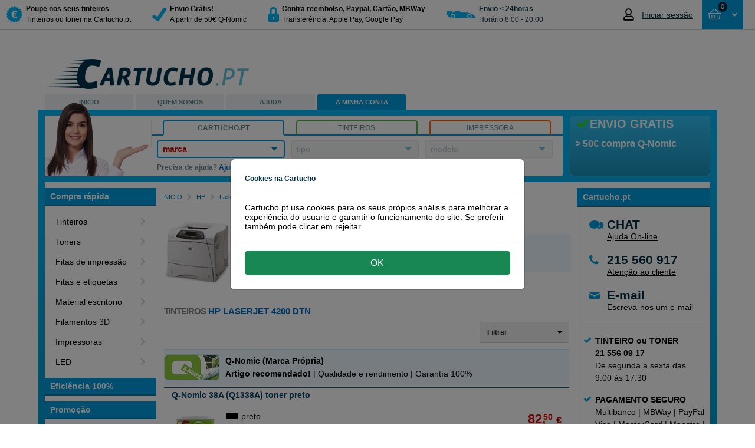

--- FILE ---
content_type: text/html; charset=utf-8
request_url: https://www.cartucho.pt/hp/laserjet/hp-laserjet-4200-dtn/
body_size: 26660
content:



<!DOCTYPE html>
<html id="ctl00_htmlTag" xmlns="http://www.w3.org/1999/xhtml">
<head><script>(function(w,d,s,l,i){w[l]=w[l]||[];w[l].push({'gtm.start': new Date().getTime(),event:'gtm.js'});var f=d.getElementsByTagName(s)[0], j=d.createElement(s),dl=l!='dataLayer'?'&l='+l:'';j.async=true;j.src='https://www.googletagmanager.com/gtm.js?id='+i+dl;f.parentNode.insertBefore(j,f);})(window,document,'script','dataLayer','GTM-N9MQP8T');</script><title>
	Cartucho.PT - Tinteiros de tinta ou Toner
</title><link rel="dns-prefetch" href="//www.ekomi.nl" /><link rel="dns-prefetch" href="//api.twitter.com" /><link rel="dns-prefetch" href="//www.facebook.com" /><link rel="dns-prefetch" href="//images.scanalert.com" /><link rel="dns-prefetch" href="//platform.twitter.com" /><link rel="dns-prefetch" href="//www.googleadservices.com" /><link rel="shortcut icon" href="/favicon.ico" />
    <script type="text/javascript" language="javascript">
        function pageLoad() {
            var isAsyncPostback = Sys.WebForms.PageRequestManager.getInstance().get_isInAsyncPostBack();
            if (isAsyncPostback) {
                tb_init('a.thickboxInAsyncPostBack');
            }
        }
    </script>

    <link rel="stylesheet" type="text/css" href="/Themes/CartuchoES/css/modal/bootstrap.min.css" /><link href="/Themes/CartuchoES/css/bundle-cartucho.css?v=ymWbxs98K7WmMQx5GRf9XTx2rOcHsRyIUQeDZ8gFtrE1" rel="stylesheet" /><script src="/Themes/CartuchoES/javascript/bundle-javascript.js?v=4Jd2iZ7kY3R7cI2x7zpoEIlEEAjV6nbKPTkW652pdwk1"></script><meta name="google-site-verification" content="Fk_2E-hJKtQljD9cXOsrRGan6bHf-BYwp9xZvj7biy8" /><meta name="verify-v1" content="8gQ6Nz7BidQz+Fo8THQ4cmazrLS+LM0EcTqaZurMEJE=" /><meta name="y_key" content="bdab701f56522722" /><meta http-equiv="content-language" content="pt-PT" /><meta name="copyright" content="Grupo Amespar 2011 - 2026" /><link href="https://www.cartucho.pt/hp/laserjet/hp-laserjet-4200-dtn/" rel="canonical" /><meta property="og:url" content="https://www.cartucho.pt/hp/laserjet/hp-laserjet-4200-dtn/" /><link href="https://www.cartucho.es/hp/laserjet/hp-laserjet-4200-dtn/" rel="alternate" hreflang="es-es" /><link href="https://www.cartucho.pt/hp/laserjet/hp-laserjet-4200-dtn/" rel="alternate" hreflang="pt-pt" /><meta name="author" content="https://plus.google.com/108756567442460521770/posts" /><meta http-equiv="language" content="PT" /><meta name="viewport" content="width=device-width, initial-scale=1" /><meta http-equiv="X-UA-Compatible" content="IE=edge" /><meta http-equiv="Content-Type" content="text/html; charset=utf-8" /><meta property="og:type" content="website" /><meta property="og:title" content="Cartucho.PT - Tinteiros de tinta ou Toner" /><meta property="og:description" content="Q-Nomic unidade de limpeza para cabeça de impressão magenta T0483" /><meta property="og:image" content="https://cdn.cartucho.pt/Cartridge/150x150/uploaded_509f40c7-79e8-4dac-a97d-82fab2fe409b_qnt0483_clean.jpg" /><meta name="robots" content="noodp, noydir, index, follow"><meta name="description" content="Q-Nomic unidade de limpeza para cabeça de impressão magenta T0483" /><meta name="keywords" content="hp laserjet 4200 dtn, laserjet 4200 dtn, hp laserjet, hp 4200 dtn, hp, laserjet, 4200 dtn" /></head>
<body>
    <script>window.uetq=window.uetq||[];window.uetq.push('consent','default',{'ad_storage':'denied'});window.dataLayer=window.dataLayer||[];function gtag(){{window.dataLayer.push(arguments);}}
gtag('consent','default',{'ad_storage':'denied','ad_user_data':'denied','ad_personalization':'denied','analytics_storage':'granted','wait_for_update':500});</script><script></script><noscript><iframe src="https://www.googletagmanager.com/ns.html?id=GTM-N9MQP8T" height="0" width="0" style="display:none;visibility:hidden"></iframe></noscript>
    <form name="aspnetForm" method="post" action="/hp/laserjet/hp-laserjet-4200-dtn/" id="aspnetForm">
<div>
<input type="hidden" name="__EVENTTARGET" id="__EVENTTARGET" value="" />
<input type="hidden" name="__EVENTARGUMENT" id="__EVENTARGUMENT" value="" />
<input type="hidden" name="__VIEWSTATE" id="__VIEWSTATE" value="/[base64]/[base64]/[base64]/AzxkaXYgY2xhc3M9InByb21vLXNpZGViYXIiPjxoMyBjbGFzcz0iY2F0ZWdvcnktYmFsayI+UHJvbW/[base64]/[base64]" />
</div>

<script type="text/javascript">
//<![CDATA[
var theForm = document.forms['aspnetForm'];
if (!theForm) {
    theForm = document.aspnetForm;
}
function __doPostBack(eventTarget, eventArgument) {
    if (!theForm.onsubmit || (theForm.onsubmit() != false)) {
        theForm.__EVENTTARGET.value = eventTarget;
        theForm.__EVENTARGUMENT.value = eventArgument;
        theForm.submit();
    }
}
//]]>
</script>


<script src="/WebResource.axd?d=RMgdi8lLIrv2h9BN_Ycz8VUUB57_-zdROneN6CbezdGCVIKYKsueFllHVNVovo9rytWkNiSgw3gWvCBkaoOy4RJppNs1&amp;t=638628279619783110" type="text/javascript"></script>


<script type="text/javascript">
//<![CDATA[
$(document).ready(function() {$('.printertext').shorten({"showChars": 300,"moreText": "Leer más","lessText" : "Cerrar"});});//]]>
</script>

<script src="/ScriptResource.axd?d=h9ciuFnSHvp6xPJA2Om6i9nak_rsZQpfhOvBTupG5DfelnEnF-__TKRIbVXjFCCbQ1uHIHXeKSc8c2StTjJzducIcCXNB-XWY1shX_KmcYHQQLaHF2jIT-d-kr7cRjHr9w9epQ2&amp;t=f2cd5c5" type="text/javascript"></script>
<script src="/ScriptResource.axd?d=RUwafbjrPKQ5tqTwLUKLO_k-hC5VP7entN-jhUh9qo5PWJIEDVtW_DURx1FTcnj8ix1IzUd7VNTSbL_Y0FDFqd8WwUnR_1SCWjpvj6zDq6F6vq9d2dvJA8LTRtMtJY9cbljHZg2&amp;t=f2cd5c5" type="text/javascript"></script>
<div>

	<input type="hidden" name="__VIEWSTATEGENERATOR" id="__VIEWSTATEGENERATOR" value="75D935AD" />
	<input type="hidden" name="__SCROLLPOSITIONX" id="__SCROLLPOSITIONX" value="0" />
	<input type="hidden" name="__SCROLLPOSITIONY" id="__SCROLLPOSITIONY" value="0" />
</div>
        <script type="text/javascript">
//<![CDATA[
Sys.WebForms.PageRequestManager._initialize('ctl00$ScriptManager1', 'aspnetForm', ['tctl00$Top$updatePanelAmountCart','','tctl00$Top$updatepanelRepeater','','tctl00$Search1$updatepanel1','','tctl00$cp1$Cartridges1$UpdatePanel2',''], [], [], 90, 'ctl00');
//]]>
</script>

        <div class="top"><div class="containertop"><a id="ctl00_Top_hyperlinkBranding" title="a  página de inicio de Cartucho.pt, poupe mais nas suas compras de tinteiros com Cartucho" class="branding branding_cartucho_pt" href="../../../">&nbsp;</a><div class="leftTopColumn"><a href="#" class="nav-toggle" data-target="toggle-nav"><span>Menu</span></a><ul id="ctl00_Top_usp" class="usp"><li><a id="ctl00_Top_HyperLink1" href="../../../info/tinteiros-q-nomic.htm"><div class="trust-icon discount"></div><div class="trust-title"><b> Poupe nos seus tinteiros</b><br /> Tinteiros ou toner na Cartucho.pt</div></a></li><li><a id="ctl00_Top_HyperLink2" href="../../../info/env%c3%ado-devoluciones.htm"><div class="trust-icon safety"></div><div class="trust-title"><b> Envio Gr&#225;tis!</b><br /> A partir de 50€ Q-Nomic</div></a></li><li><a id="ctl00_Top_HyperLink3" href="../../../servico-de-atencao-ao-cliente/pago-seguro.htm"><div class="trust-icon lock"></div><div class="trust-title"><b> Contra reembolso, Paypal, Cart&#227;o, MBWay </b> <br /> Transfer&#234;ncia, Apple Pay, Google Pay</div></a></li><li><a id="ctl00_Top_HyperLink4"><div class="trust-icon van"></div><div class="trust-title"><b>Envio &lt; 24horas</b><br /> Hor&#225;rio 8:00 - 20:00</div></a></li></ul></div><div id="ctl00_Top_Basket2" class="rightTopColumn"><div class="global-actions"><div id="ctl00_Top_MyAccountTopMenu_divTop" class="my-account-top dropdown-toggle my-account-login"><a href="/a-minha-conta.htm" class="mobile-only my-account-icon" style="display:none"></a><a href="/a-minha-conta.htm" style="display:flex;align-items:center"><i class="far fa-user account-notification" style="margin-right:10px;font-size:20px;width:21px"></i><span style="font-size:14px;color:#002e42;font-weight:400;max-width:100px;white-space:nowrap;overflow:hidden;text-overflow:ellipsis" class="mobile-none logged-out"> Iniciar sessão </span></a><ul class="drop-down-menu" role="menu"></ul></div><div class="cart drop-down-toggle drop-down-action"><a id="ctl00_Top_HyperLinkCart" class="btn-top btn-large btn-blue cart-view round" href="https://www.cartucho.pt/Order_Step1.aspx"><div class="cart-icon-amount"><div id="ctl00_Top_updatePanelAmountCart"><span class="amount-cart-icon"><i class="far fa-shopping-basket fa-mr" style="font-size:14px"></i></span> <span class="amount-cart"> 0 </span></div></div><span id="ctl00_Top_amountTitle" class="amount-title" style="padding-left:0"> &nbsp;</span> <i class="fas fa-fw fa-angle-down" style="text-align:right"></i> </a> <span id="ctl00_Top_updatepanelRepeater"><div class="basketWrap round"><span class="basket-content-dropdown-header"><strong> Cesta </strong>&nbsp; </span><div class="basket-content"><div class="clear-all"></div><div id="ctl00_Top_divEmptyBasket" class="empty-basket-text">NÃO SELECCIONOU NENHUM ARTIGO</div><div class="basket-action"></div></div></div></span></div></div></div><div class="clear-all"></div></div></div><div class="top-padding"></div>
        
<div id="stpOverlay"></div>
<div id="stpWrapper">
       <div class="stpHeader"><h5 id="stpTitle"></h5><span id="stpClose" title="Fechar">&nbsp;</span></div>
       <div id="stpContent"></div>
       <div id="stpFooter">
           <input name="ctl00$ucCartuchoPopup$stpBtnOk" type="button" id="stpBtnOk" value="Ok" />
           <input name="ctl00$ucCartuchoPopup$stpBtnCancel" type="button" id="stpBtnCancel" value="Cancelar" class="stpCancel" />
       </div>
</div>

        
        <div id="cartucho_pt" class="main">
            <div class="header"><div class="h1"><a id="ctl00_Header1_Hyperlink_Header_Logo_Home" title="a página de inicio de Cartucho.pt, poupe mais nas suas compras de tinteiros com Cartucho" href="../../../"></a></div><ul class="navigation"><li id="ctl00_Header1_liLadyTop" class="es-lady"><a id="ctl00_Header1_HomeLink" title="Em Cartucho.pt pode encontrar tinteiros ou toner para a sua impressora." href="../../../">INICIO</a></li><li><a id="ctl00_Header1_AboutLink" title="Sobre Cartucho.pt" href="../../../sobre-cartucho-pt/">QUEM SOMOS</a></li><li><a id="ctl00_Header1_ServiceLink" title="Serviço de atenção ao cliente, perguntas mais frequentes, formúlario de contacto, numero de telefone, recuperar palavra-passe, devoluções, programa de pontos..." href="../../../servico-de-atencao-ao-cliente/">AJUDA</a></li><li><a id="ctl00_Header1_MyLink" title="A minha conta, informação sobre o nome, morada e palavra passe em Cartucho.pt" class="actives" href="../../../a-minha-conta/">A MINHA CONTA</a></li><li></li></ul></div>
            <div class="content">
                <div class="search-and-banner">
                    <div class="banner-box"><div id="ctl00_BannerBox1_bannertitle" class="title smoothfont"><i class='fa fa-fw fa-check' style='color:#33dc0c'></i>ENVIO GRATIS</div><div id="ctl00_BannerBox1_bannertext" class="bannertext smoothfont">&gt; 50€ compra Q-Nomic</div></div>
                    <div id="ctl00_Search1_zoektabs1" class="zoek-tabs-box"><span class="zoek-img"></span><div class="tabset"><ul class="zoek-tabs"><li class="first"><a id="ctl00_Search1_HyperlinkSearchCategory" title="Encontre rapidamente o tinteiro ou toner, com o numero ou modelo do tinteiro." class="tab last-tab active" href="javascript:showSearch('category')"><span>Cartucho.pt</span></a></li><li><a id="ctl00_Search1_HyperlinkSearchCartridge" title="Encontre rapidamente o tinteiro ou toner, com o numero ou modelo do tinteiro." class="tab last-tab inactive" href="javascript:showSearch('cartridge')"><span>Tinteiros</span></a></li><li class="last"><a id="ctl00_Search1_HyperlinkSearchPrinter" title="Encontre rápidamente o tinteiros ou toner com o nome da impressora, HP, Canon, etc." class="tab last-tab inactive" href="javascript:showSearch('printer')"><span>IMPRESSORA</span></a></li></ul></div><div class="tab" id="tab1"><div class="tabs-box1"><div class="search-form"><div id="category" class="active"><span id="ctl00_Search1_updatepanel1"><ul class="nice-dropdown" id="nav"><li id="ctl00_Search1_liDDMerk"><div><a id="ctl00_Search1_hyperlinkDDmerk" title="Marcas principais" href="javascript:toggle('ddmerk')"><span class="strong">marca</span></a><div class="ulWrapperWhiteBorder" id="ddmerk-bar" style='display:none'></div><div class="ulWrapper brandColumn" id="ddmerk" style='display:none'><h1 class="header-dd">Top 6 tipos impressoras</h1><ul class="column favourites"><li><a onclick="showBusy('typeLoader','typeNormal')" id="ctl00_Search1_lb_brandfav_4" href="javascript:__doPostBack('ctl00$Search1$lb_brandfav_4','')">Brother</a></li><li><a onclick="showBusy('typeLoader','typeNormal')" id="ctl00_Search1_lb_brandfav_3" href="javascript:__doPostBack('ctl00$Search1$lb_brandfav_3','')">Canon</a></li><li><a onclick="showBusy('typeLoader','typeNormal')" id="ctl00_Search1_lb_brandfav_49" href="javascript:__doPostBack('ctl00$Search1$lb_brandfav_49','')">Dymo</a></li><li><a onclick="showBusy('typeLoader','typeNormal')" id="ctl00_Search1_lb_brandfav_5" href="javascript:__doPostBack('ctl00$Search1$lb_brandfav_5','')">Epson</a></li><li><a onclick="showBusy('typeLoader','typeNormal')" id="ctl00_Search1_lb_brandfav_1" href="javascript:__doPostBack('ctl00$Search1$lb_brandfav_1','')">HP</a></li><li><a onclick="showBusy('typeLoader','typeNormal')" id="ctl00_Search1_lb_brandfav_10" href="javascript:__doPostBack('ctl00$Search1$lb_brandfav_10','')">Samsung</a></li></ul><h1 class="header-dd">Todas as marcas de impressoras</h1><ul class="column all"><li><a onclick="showBusy('typeLoader','typeNormal')" id="ctl00_Search1_lb_brand_54" href="javascript:__doPostBack('ctl00$Search1$lb_brand_54','')">Apple</a></li><li><a onclick="showBusy('typeLoader','typeNormal')" id="ctl00_Search1_lb_brand_4" href="javascript:__doPostBack('ctl00$Search1$lb_brand_4','')">Brother</a></li><li><a onclick="showBusy('typeLoader','typeNormal')" id="ctl00_Search1_lb_brand_3" href="javascript:__doPostBack('ctl00$Search1$lb_brand_3','')">Canon</a></li><li><a onclick="showBusy('typeLoader','typeNormal')" id="ctl00_Search1_lb_brand_75" href="javascript:__doPostBack('ctl00$Search1$lb_brand_75','')">Citizen</a></li><li><a onclick="showBusy('typeLoader','typeNormal')" id="ctl00_Search1_lb_brand_261" href="javascript:__doPostBack('ctl00$Search1$lb_brand_261','')">Colop</a></li><li><a onclick="showBusy('typeLoader','typeNormal')" id="ctl00_Search1_lb_brand_16" href="javascript:__doPostBack('ctl00$Search1$lb_brand_16','')">Dell</a></li><li><a onclick="showBusy('typeLoader','typeNormal')" id="ctl00_Search1_lb_brand_108" href="javascript:__doPostBack('ctl00$Search1$lb_brand_108','')">Develop</a></li><li><a onclick="showBusy('typeLoader','typeNormal')" id="ctl00_Search1_lb_brand_49" href="javascript:__doPostBack('ctl00$Search1$lb_brand_49','')">Dymo</a></li><li><a onclick="showBusy('typeLoader','typeNormal')" id="ctl00_Search1_lb_brand_5" href="javascript:__doPostBack('ctl00$Search1$lb_brand_5','')">Epson</a></li><li><a onclick="showBusy('typeLoader','typeNormal')" id="ctl00_Search1_lb_brand_57" href="javascript:__doPostBack('ctl00$Search1$lb_brand_57','')">Gestetner</a></li><li><a onclick="showBusy('typeLoader','typeNormal')" id="ctl00_Search1_lb_brand_1" href="javascript:__doPostBack('ctl00$Search1$lb_brand_1','')">HP</a></li><li><a onclick="showBusy('typeLoader','typeNormal')" id="ctl00_Search1_lb_brand_50" href="javascript:__doPostBack('ctl00$Search1$lb_brand_50','')">IBM</a></li><li><a onclick="showBusy('typeLoader','typeNormal')" id="ctl00_Search1_lb_brand_53" href="javascript:__doPostBack('ctl00$Search1$lb_brand_53','')">Kodak</a></li><li><a onclick="showBusy('typeLoader','typeNormal')" id="ctl00_Search1_lb_brand_11" href="javascript:__doPostBack('ctl00$Search1$lb_brand_11','')">Konica-Minolta</a></li><li><a onclick="showBusy('typeLoader','typeNormal')" id="ctl00_Search1_lb_brand_6" href="javascript:__doPostBack('ctl00$Search1$lb_brand_6','')">Kyocera-Mita</a></li><li><a onclick="showBusy('typeLoader','typeNormal')" id="ctl00_Search1_lb_brand_7" href="javascript:__doPostBack('ctl00$Search1$lb_brand_7','')">Lexmark</a></li><li><a onclick="showBusy('typeLoader','typeNormal')" id="ctl00_Search1_lb_brand_64" href="javascript:__doPostBack('ctl00$Search1$lb_brand_64','')">Oce</a></li><li><a onclick="showBusy('typeLoader','typeNormal')" id="ctl00_Search1_lb_brand_8" href="javascript:__doPostBack('ctl00$Search1$lb_brand_8','')">OKI</a></li><li><a onclick="showBusy('typeLoader','typeNormal')" id="ctl00_Search1_lb_brand_20" href="javascript:__doPostBack('ctl00$Search1$lb_brand_20','')">Olivetti</a></li><li><a onclick="showBusy('typeLoader','typeNormal')" id="ctl00_Search1_lb_brand_18" href="javascript:__doPostBack('ctl00$Search1$lb_brand_18','')">Panasonic</a></li><li><a onclick="showBusy('typeLoader','typeNormal')" id="ctl00_Search1_lb_brand_68" href="javascript:__doPostBack('ctl00$Search1$lb_brand_68','')">Pantum</a></li><li><a onclick="showBusy('typeLoader','typeNormal')" id="ctl00_Search1_lb_brand_22" href="javascript:__doPostBack('ctl00$Search1$lb_brand_22','')">Philips</a></li><li><a onclick="showBusy('typeLoader','typeNormal')" id="ctl00_Search1_lb_brand_66" href="javascript:__doPostBack('ctl00$Search1$lb_brand_66','')">Primera</a></li><li><a onclick="showBusy('typeLoader','typeNormal')" id="ctl00_Search1_lb_brand_19" href="javascript:__doPostBack('ctl00$Search1$lb_brand_19','')">Ricoh</a></li><li><a onclick="showBusy('typeLoader','typeNormal')" id="ctl00_Search1_lb_brand_65" href="javascript:__doPostBack('ctl00$Search1$lb_brand_65','')">Riso</a></li><li><a onclick="showBusy('typeLoader','typeNormal')" id="ctl00_Search1_lb_brand_61" href="javascript:__doPostBack('ctl00$Search1$lb_brand_61','')">Sagem</a></li><li><a onclick="showBusy('typeLoader','typeNormal')" id="ctl00_Search1_lb_brand_10" href="javascript:__doPostBack('ctl00$Search1$lb_brand_10','')">Samsung</a></li><li><a onclick="showBusy('typeLoader','typeNormal')" id="ctl00_Search1_lb_brand_69" href="javascript:__doPostBack('ctl00$Search1$lb_brand_69','')">Seikosha</a></li><li><a onclick="showBusy('typeLoader','typeNormal')" id="ctl00_Search1_lb_brand_17" href="javascript:__doPostBack('ctl00$Search1$lb_brand_17','')">Sharp</a></li><li><a onclick="showBusy('typeLoader','typeNormal')" id="ctl00_Search1_lb_brand_74" href="javascript:__doPostBack('ctl00$Search1$lb_brand_74','')">Siemens</a></li><li><a onclick="showBusy('typeLoader','typeNormal')" id="ctl00_Search1_lb_brand_21" href="javascript:__doPostBack('ctl00$Search1$lb_brand_21','')">Star</a></li><li><a onclick="showBusy('typeLoader','typeNormal')" id="ctl00_Search1_lb_brand_71" href="javascript:__doPostBack('ctl00$Search1$lb_brand_71','')">Tally</a></li><li><a onclick="showBusy('typeLoader','typeNormal')" id="ctl00_Search1_lb_brand_23" href="javascript:__doPostBack('ctl00$Search1$lb_brand_23','')">Toshiba</a></li><li><a onclick="showBusy('typeLoader','typeNormal')" id="ctl00_Search1_lb_brand_76" href="javascript:__doPostBack('ctl00$Search1$lb_brand_76','')">Triumph-Adler</a></li><li><a onclick="showBusy('typeLoader','typeNormal')" id="ctl00_Search1_lb_brand_67" href="javascript:__doPostBack('ctl00$Search1$lb_brand_67','')">Utax</a></li><li><a onclick="showBusy('typeLoader','typeNormal')" id="ctl00_Search1_lb_brand_12" href="javascript:__doPostBack('ctl00$Search1$lb_brand_12','')">Xerox</a></li><li><a onclick="showBusy('typeLoader','typeNormal')" id="ctl00_Search1_lb_brand_70" href="javascript:__doPostBack('ctl00$Search1$lb_brand_70','')">Zebra</a></li><li><a onclick="showBusy('typeLoader','typeNormal')" id="ctl00_Search1_lb_brand_141" href="javascript:__doPostBack('ctl00$Search1$lb_brand_141','')">Brady</a></li><li><a onclick="showBusy('typeLoader','typeNormal')" id="ctl00_Search1_lb_brand_150" href="javascript:__doPostBack('ctl00$Search1$lb_brand_150','')">Evolis</a></li><li><a onclick="showBusy('typeLoader','typeNormal')" id="ctl00_Search1_lb_brand_110" href="javascript:__doPostBack('ctl00$Search1$lb_brand_110','')">Leitz</a></li></ul><h1 class="header-dd">Impresoras 3D</h1><ul class="column sub"><li><a onclick="showBusy('typeLoader','typeNormal')" id="ctl00_Search1_lb_brand3D_81" href="javascript:__doPostBack('ctl00$Search1$lb_brand3D_81','')">Builder</a></li><li><a onclick="showBusy('typeLoader','typeNormal')" id="ctl00_Search1_lb_brand3D_91" href="javascript:__doPostBack('ctl00$Search1$lb_brand3D_91','')">Cubify</a></li><li><a onclick="showBusy('typeLoader','typeNormal')" id="ctl00_Search1_lb_brand3D_82" href="javascript:__doPostBack('ctl00$Search1$lb_brand3D_82','')">Felixprinter</a></li><li><a onclick="showBusy('typeLoader','typeNormal')" id="ctl00_Search1_lb_brand3D_105" href="javascript:__doPostBack('ctl00$Search1$lb_brand3D_105','')">FlashForge</a></li><li><a onclick="showBusy('typeLoader','typeNormal')" id="ctl00_Search1_lb_brand3D_107" href="javascript:__doPostBack('ctl00$Search1$lb_brand3D_107','')">German RepRap</a></li><li><a onclick="showBusy('typeLoader','typeNormal')" id="ctl00_Search1_lb_brand3D_79" href="javascript:__doPostBack('ctl00$Search1$lb_brand3D_79','')">iRapid</a></li><li><a onclick="showBusy('typeLoader','typeNormal')" id="ctl00_Search1_lb_brand3D_80" href="javascript:__doPostBack('ctl00$Search1$lb_brand3D_80','')">Leapfrog</a></li><li><a onclick="showBusy('typeLoader','typeNormal')" id="ctl00_Search1_lb_brand3D_104" href="javascript:__doPostBack('ctl00$Search1$lb_brand3D_104','')">Lulzbot</a></li><li><a onclick="showBusy('typeLoader','typeNormal')" id="ctl00_Search1_lb_brand3D_90" href="javascript:__doPostBack('ctl00$Search1$lb_brand3D_90','')">Makerbot</a></li><li><a onclick="showBusy('typeLoader','typeNormal')" id="ctl00_Search1_lb_brand3D_106" href="javascript:__doPostBack('ctl00$Search1$lb_brand3D_106','')">Mankati</a></li><li><a onclick="showBusy('typeLoader','typeNormal')" id="ctl00_Search1_lb_brand3D_103" href="javascript:__doPostBack('ctl00$Search1$lb_brand3D_103','')">MaukCC</a></li><li><a onclick="showBusy('typeLoader','typeNormal')" id="ctl00_Search1_lb_brand3D_101" href="javascript:__doPostBack('ctl00$Search1$lb_brand3D_101','')">Pirate3D</a></li><li><a onclick="showBusy('typeLoader','typeNormal')" id="ctl00_Search1_lb_brand3D_100" href="javascript:__doPostBack('ctl00$Search1$lb_brand3D_100','')">Printrbot</a></li><li><a onclick="showBusy('typeLoader','typeNormal')" id="ctl00_Search1_lb_brand3D_99" href="javascript:__doPostBack('ctl00$Search1$lb_brand3D_99','')">RepRapPro</a></li><li><a onclick="showBusy('typeLoader','typeNormal')" id="ctl00_Search1_lb_brand3D_98" href="javascript:__doPostBack('ctl00$Search1$lb_brand3D_98','')">Robo 3D</a></li><li><a onclick="showBusy('typeLoader','typeNormal')" id="ctl00_Search1_lb_brand3D_97" href="javascript:__doPostBack('ctl00$Search1$lb_brand3D_97','')">Solidoodle</a></li><li><a onclick="showBusy('typeLoader','typeNormal')" id="ctl00_Search1_lb_brand3D_96" href="javascript:__doPostBack('ctl00$Search1$lb_brand3D_96','')">Sumpod</a></li><li><a onclick="showBusy('typeLoader','typeNormal')" id="ctl00_Search1_lb_brand3D_83" href="javascript:__doPostBack('ctl00$Search1$lb_brand3D_83','')">Ultimaker</a></li><li><a onclick="showBusy('typeLoader','typeNormal')" id="ctl00_Search1_lb_brand3D_86" href="javascript:__doPostBack('ctl00$Search1$lb_brand3D_86','')">UP!</a></li><li><a onclick="showBusy('typeLoader','typeNormal')" id="ctl00_Search1_lb_brand3D_93" href="javascript:__doPostBack('ctl00$Search1$lb_brand3D_93','')">Velleman</a></li><li><a onclick="showBusy('typeLoader','typeNormal')" id="ctl00_Search1_lb_brand3D_94" href="javascript:__doPostBack('ctl00$Search1$lb_brand3D_94','')">Wanhao</a></li><li><a onclick="showBusy('typeLoader','typeNormal')" id="ctl00_Search1_lb_brand3D_95" href="javascript:__doPostBack('ctl00$Search1$lb_brand3D_95','')">Zortrax</a></li></ul></div><input type="hidden" name="ctl00$Search1$hidMerk" id="ctl00_Search1_hidMerk" /></div></li><li id="ctl00_Search1_liDDType"><div><div id="typeLoader" style="display:none"><a href="#" class="disabled"> <img src="/Themes/CartuchoES/images/ajax-loader.gif" alt="" width="16px" height="16px" /> </a></div><div id="typeNormal" style="display:block"><a id="ctl00_Search1_hyperlinkDDtype" disabled class="disabled">tipo</a> <input type="hidden" name="ctl00$Search1$hidType" id="ctl00_Search1_hidType" /></div></div></li><li id="ctl00_Search1_liDDPrinter" class="last-drop"><div><div id="printerLoader" style="display:none"><a href="#" class="disabled"> <img src="/Themes/CartuchoES/images/ajax-loader.gif" alt="" width="16px" height="16px" /> </a></div><div id="printerNormal" style="display:block"><a id="ctl00_Search1_hyperlinkDDprinter" disabled title="modelo" class="disabled">modelo</a> <input type="hidden" name="ctl00$Search1$hidPrinter" id="ctl00_Search1_hidPrinter" /></div></div></li></ul></span></div><div id="printer" class="inactive"><input name="ctl00$Search1$searchwordBox" maxlength="56" id="ctl00_Search1_searchwordBox" class="search-inp" type="search" name="searchword" autocomplete="off" placeholder="Escreva aquí o nome o número ou o modelo da impressora" /></div><div id="cartridge" class="inactive"><input name="ctl00$Search1$cartridgeBox" maxlength="56" id="ctl00_Search1_cartridgeBox" class="search-inp" type="search" name="cartridge" autocomplete="off" placeholder="Escreva aqui o número ou modelo do tinteiro" /></div><div class="dropdown" id="divsearchresult"></div></div><span class="value"> Precisa de ajuda? <a id="ctl00_Search1_ServiceLink" title="Serviço de atenção ao cliente, perguntas mais frequentes, formúlario de contacto, numero de telefone, recuperar palavra-passe, devoluções, programa de pontos... " class="klantenser" href="https://www.cartucho.pt/servicio-de-atencion-al-cliente/">Ajuda</a>&nbsp;ou Atenção ao cliente 215 560 917 (09:00-17:30)</span></div><a href="https://www.cartucho.pt/" id="ctl00_Search1_homegirl" class="girl-bottom">&nbsp;</a></div></div>
                </div>
                <div class="main-content-top">

                    

                    <div class="main-content-bottom">
                        <div class="main-content-center">
                            
	<div class="printer-detail">
      <div class="leftcolumn">
	        <div class="category-item sidebar-section" data-sidebar-fixed="true"><h3 class="category-balk">Compra rápida</h3><ul class="category-menu"><li><a title="Tinteiros" href="https://www.cartucho.pt/tinteiros/">Tinteiros</a></li><li><a title="Toners" href="https://www.cartucho.pt/toners/">Toners</a></li><li><a title="Fitas de impressão" href="https://www.cartucho.pt/fitas-de-impressao/">Fitas de impressão</a></li><li><a title="Fitas e etiquetas" href="https://www.cartucho.pt/fitas-e-etiquetas/">Fitas e etiquetas</a></li><li><a title="Material escritorio" href="https://www.cartucho.pt/material-de-escritorio/">Material escritorio</a></li><li><a title="Filamentos 3D" href="https://www.cartucho.pt/filamentos-3d/">Filamentos 3D</a></li><li><a title="Impressoras" href="https://www.cartucho.pt/material-de-escritorio/impressoras">Impressoras</a></li><li><a title="LED" href="https://www.cartucho.pt/material-de-escritorio/led/">LED</a></li></ul></div><div id="ctl00_cp1_CategoryNavigation_divAktieBlok" class="info-item sidebar-section content-section"><h3 id="ctl00_cp1_CategoryNavigation_h3Action" class="category-balk">Eficiência 100%</h3><div class="cartucho-aktieblok"><div class="promo-sidebar"><h3 class="category-balk">Promoção</h3><div style="margin:5px;float:left"><a alt="Poupar" href="https://www.cartucho.pt/enter.aspx?ac=4b55af048c4a4cdea486e279f5987d86" onclick="gtag('event','clic',{'event_category':'banner_sidebar','event_label':'PouparPT','value':'0'})" target="_blank" title="Poupar"><picture><img alt="Poupar" src="//cdn.cartucho.pt/files/images/202601_Cuesta_Enero_Sidebar_200x400_PTv2.png" style="width:100%" title="Poupar" /></picture></a></div></div></div><script>$(".cartucho-aktieblok").on("click","a",function(event){event.preventDefault();var anchor=$(this).closest('a');var link=anchor.attr('href');var div=$(this).closest('div').attr('class');var name=$(this).attr('title')||$(this).attr('alt')||anchor.attr('title')||anchor.attr('alt')||link;gtag('event','select_content',{"promotions":[{"name":name,"creative_name":'side-banners',"creative_slot":div,}],'event_callback':function(){if(link.length>0){document.location=link;}}});if(link.length>0){setTimeout(function(){document.location=link;},500);}});</script></div>
	    </div>
	    <div class="rightcolumn">
	        <div class="info-item sidebar-section content-section"><h3 class="info-balk">Cartucho.pt</h3></div><div id="ctl00_cp1_Sidebar_divContactBox" class="sidebar-box contact-box sidebar-section"><ul class="round"><li id="ctl00_cp1_Sidebar_liChat" class="contact-by-chat contact-method"><h3 class="contact-title">CHAT</h3><a title="Ajuda On-line" class="link-line" href="javascript:window.fcWidget.open();window.fcWidget.show()">Ajuda On-line</a></li><li id="ctl00_cp1_Sidebar_liPhone" class="contact-by-phone contact-method"><h3 class="contact-title">215 560 917</h3><a title="Atenção ao cliente" class="link-line" href="/servico-de-atencao-ao-cliente.htm">Atenção ao cliente</a></li><li id="ctl00_cp1_Sidebar_liMail" class="contact-by-mail contact-method"><h3 class="contact-title">E-mail</h3><a title="Escreva-nos um e-mail" class="link-line" href="/servico-de-atencao-ao-cliente/contacto.htm">Escreva-nos um e-mail</a></li></ul></div><div class="info-item sidebar-section content-section" data-sidebar-fixed="false"><ul class="box-list"><li style="text-align:left"><div class="check"><strong style="text-align:left">TINTEIRO&nbsp;ou TONER</strong></div><b>21&nbsp;556&nbsp;09&nbsp;17</b>&nbsp;<p style="text-align:left">De segunda a sexta das</p><p style="text-align:left">9:00 às 17:30</p></li><li><div class="check"><strong>PAGAMENTO SEGURO</strong></div>Multibanco | MBWay | PayPal&nbsp;| Visa |&nbsp;MasterCard&nbsp;| Maestro&nbsp;| Contra-reembolso | Transferência bancaria</li><li style="text-align:left"><div class="check"><strong style="text-align:left">ENVIO GRÁTIS*</strong></div>( > 50&euro; compra Q-Nomic)<br /> <a href="https://www.cartucho.pt/servico-de-atencao-ao-cliente/" style="text-decoration:none">*Consultar</a> envio ilhas</li><p style="text-align:left"><b>Encomende</b> <b>antes das 20:00 e receba amanh&atilde;</b>!</p></ul></div><div class="info-item sidebar-section content-section"><div class="review-widget d-table" style="position:relative"><a id="ctl00_cp1_detail_41002_Sidebar_EkomiReviewWidget_hlEkomi" rel="nofollow" href="https://www.ekomi.pt/avaliacao-cartucho_pt.html" target="_blank"><div class="col-lg-5" style="width:100%"><div class="ekomi-image"><img id="ctl00_cp1_detail_41002_Sidebar_EkomiReviewWidget_imgEkomiSeal" src="/themes/cartuchoes/images/ekomi_gold_pt.png" alt="Excecional" style="border-width:0;display:block;width:110px;height:100%;margin:0 auto" /></div><div class="ekomi-text"><span class="ekomi-text-title" style="font-weight:700;font-size:18px;display:block;margin-bottom:10px;text-transform:uppercase">Excecional</span> <span class="ekomi-text-sub" style="padding:0 .5rem;display:block">Avaliação de Ouro pela <span style="color:#29A00A">eKomi</span></span></div></div><div class="col-lg-7 d-flex flex-column justify-content-center" style="width:100%"><div class="review-sneltoner-header" style="margin-bottom:15px;width:100%;text-align:center;display:block"><span style="font-size:16px;display:block"><strong>Cartucho.<span style="color:#009de0">pt</span></strong></span> <span style="margin-bottom:20px;display:block;font-size:14px">Opiniões Clientes</span> <span style="font-size:18px;font-weight:700;color:#009de0">5.000+</span> <span style="font-size:14px">Opiniões</span></div><div class="review-widget_rating" style="display:block;text-align:center;font-size:24px"><i class="fa-star fas fa-mr" style="color:goldenrod"></i><i class="fa-star fas fa-mr" style="color:goldenrod"></i><i class="fa-star fas fa-mr" style="color:goldenrod"></i><i class="fa-star fas fa-mr" style="color:goldenrod"></i><i class="fa-star-half-alt fas fa-mr" style="color:goldenrod"></i> <strong style="display:block;margin-top:10px">9.6/10</strong> <span class="link-blue">&gt; Veja todas as avaliações</span></div></div></a></div><div class="clear-all"></div></div>
	    </div>
        <div class="printer-detail-header">
	        
		    <div style="position:relative"><div id="ctl00_cp1_PrinterHeader1_printerheader2"><ul class="breadcrumbs" itemscope itemtype="http://schema.org/BreadcrumbList"><li itemprop="itemListElement" itemscope itemtype="http://schema.org/ListItem"><a title="Ir ao inicio" itemprop="item" href="https://www.cartucho.pt/"><span itemprop="name">INICIO</span></a><meta itemprop="position" content="1" /></li><li itemprop="itemListElement" itemscope itemtype="http://schema.org/ListItem"><a title="HP impresoras" itemprop="item" href="https://www.cartucho.pt/hp/"><span itemprop="name">HP</span></a><meta itemprop="position" content="2" /></li><li itemprop="itemListElement" itemscope itemtype="http://schema.org/ListItem"><a title="HP LaserJet impresoras" itemprop="item" href="https://www.cartucho.pt/hp/laserjet/"><span itemprop="name">LaserJet</span></a><meta itemprop="position" content="3" /></li><li itemprop="itemListElement" itemscope itemtype="http://schema.org/ListItem"><a title="LaserJet 4200 DTN" itemprop="item"><span itemprop="name">LaserJet 4200 DTN</span></a><meta itemprop="position" content="4" /></li></ul><div id="ctl00_cp1_PrinterHeader1_divPrinterHeadSubBrand" class="head-sub-brand"><div class="printerheader-left"><picture><source id="ctl00_cp1_PrinterHeader1_ImgPictureWebp" type="image/webp" srcset="https://cdn.cartucho.pt/Printers/120x120/printer_hp_laserjet_4200.webp" /><img id="ctl00_cp1_PrinterHeader1_piPrinterImage2" title="HP LaserJet 4200 DTN" class="lazyload" data-src="https://cdn.cartucho.pt/Printers/120x120/printer_hp_laserjet_4200.jpg" src="https://cdn.cartucho.es/1.gif" alt="HP LaserJet 4200 DTN" style="height:120px;width:120px;border-width:0" /> </picture></div><div class="printerheader-right"><h1 class="printerheader-subbrand">HP LaserJet 4200 DTN</h1><div class="printer-excerpt" style="float:left;color:#575757;line-height:20px"><div class="printertext"></div></div><div class="printerheader-btns"><div class="add-printer-btn"><h2></h2></div></div></div></div></div></div>
            
        </div>

        <div class="ink-selbox2-content prpl" style="margin-left:189px; margin-right:226px;">
            <div class="ink-selbox2-top"></div>
            <span id="ctl00_cp1_Cartridges1_UpdatePanel2"><div class="printer-header"><h2 class="blue"><em class="h2gray">Tinteiros</em> HP LaserJet 4200 DTN</h2><a id="ctl00_cp1_Cartridges1_lbPrinterGarantiePrinter" href="javascript:__doPostBack('ctl00$cp1$Cartridges1$lbPrinterGarantiePrinter','')" style="font-size:10px;float:right;text-decoration:underline"></a></div><div id="filter-drop-down"><select id="ddFilter" class="select-dropdown" style="display:none"></select></div><div id="filter-drop-downtw"><select id="ddtwFilter" class="select-dropdown dd-select" style="display:none"></select></div><div id="filter-drop-downtl"><select id="ddtlFilter" class="select-dropdown" style="display:none"></select></div><script>var filtername='Filtrar';filters=[{"Key":"alternate","Value":"Q-Nomic","Image":""},{"Key":"original","Value":"Original","Image":""},{"Key":"bundle","Value":"Pack poupança","Image":""},{"Key":"additional","Value":"Outros artigos","Image":""},{"Key":"agrafos","Value":"Agrafos","Image":""},{"Key":"print head","Value":"Cabeça de impressão","Image":""},{"Key":"cabeça de impressão","Value":"Cabeça de impressão","Image":""},{"Key":"cabeça de impressão laser","Value":"Cabeça de impressão laser","Image":""},{"Key":"caixa de resíduos toner","Value":"Caixa de resíduos toner","Image":""},{"Key":"correia","Value":"Correia","Image":""},{"Key":"belt","Value":"Correia de tranferência","Image":""},{"Key":"etiquetas","Value":"Etiquetas","Image":""},{"Key":"3d filament","Value":"Filamento 3d","Image":""},{"Key":"filamento 3d","Value":"Filamento 3d","Image":""},{"Key":"ribbon","Value":"Fita de impressão","Image":""},{"Key":"fita entintada","Value":"Fita entintada","Image":""},{"Key":"fitas e etiquetas","Value":"Fitas e etiquetas","Image":""},{"Key":"fotocondutor","Value":"Fotocondutor","Image":""},{"Key":"fuser","Value":"Fusor","Image":""},{"Key":"fusor","Value":"Fusor","Image":""},{"Key":"garrafa de tinta","Value":"Garrafa de tinta","Image":""},{"Key":"printer","Value":"Impressora","Image":""},{"Key":"impressora","Value":"Impressora","Image":""},{"Key":"interno","Value":"Interno","Image":""},{"Key":"kit de manutenção","Value":"Kit de manutenção","Image":""},{"Key":"transferkit","Value":"Kit de transferência","Image":""},{"Key":"kit de transferência","Value":"Kit de transferência","Image":""},{"Key":"kit manutenção tinta","Value":"Kit manutenção tinta","Image":""},{"Key":"other","Value":"Outro","Image":""},{"Key":"outros","Value":"Outros","Image":""},{"Key":"paper roll","Value":"Paper roll","Image":""},{"Key":"promo","Value":"Promoção","Image":""},{"Key":"revelador","Value":"Revelador","Image":""},{"Key":"rolo de recolha","Value":"Rolo de recolha","Image":""},{"Key":"rolo de separação","Value":"Rolo de separação","Image":""},{"Key":"rolo de tinta","Value":"Rolo de Tinta","Image":""},{"Key":"rolo entintado","Value":"Rolo entintado","Image":""},{"Key":"drum","Value":"Tambor","Image":""},{"Key":"tambor","Value":"Tambor","Image":""},{"Key":"tinta sólida","Value":"Tinta sólida","Image":""},{"Key":"inkjet","Value":"Tinteiro","Image":""},{"Key":"tinteiro","Value":"Tinteiro","Image":""},{"Key":"tinteiro de limpeza","Value":"Tinteiro de limpeza","Image":""},{"Key":"toner","Value":"Toner","Image":""},{"Key":"unidade de imagem","Value":"Unidade de imagem","Image":""},{"Key":"aluminium","Value":"aluminium","Image":""},{"Key":"amarelo","Value":"amarelo","Image":""},{"Key":"azul","Value":"azul","Image":""},{"Key":"azul sobre branco","Value":"azul sobre branco","Image":""},{"Key":"azul sobre transparente","Value":"azul sobre transparente","Image":""},{"Key":"beige","Value":"beige","Image":""},{"Key":"black & color","Value":"Black & Color","Image":""},{"Key":"black on purple","Value":"black on purple","Image":""},{"Key":"black/red","Value":"black/red","Image":""},{"Key":"branco","Value":"branco","Image":""},{"Key":"branco sobre azul","Value":"branco sobre azul","Image":""},{"Key":"branco sobre castanho","Value":"branco sobre castanho","Image":""},{"Key":"branco sobre cinzento","Value":"branco sobre cinzento","Image":""},{"Key":"branco sobre preto","Value":"branco sobre preto","Image":""},{"Key":"branco sobre rosa","Value":"branco sobre rosa","Image":""},{"Key":"branco sobre roxo","Value":"branco sobre roxo","Image":""},{"Key":"branco sobre transparente","Value":"branco sobre transparente","Image":""},{"Key":"branco sobre verde","Value":"branco sobre verde","Image":""},{"Key":"branco sobre vermelho","Value":"branco sobre vermelho","Image":""},{"Key":"castanho","Value":"castanho","Image":""},{"Key":"ciano","Value":"ciano","Image":""},{"Key":"ciano claro","Value":"ciano claro","Image":""},{"Key":"ciano foto","Value":"ciano foto","Image":""},{"Key":"ciano magenta amarelo","Value":"ciano magenta amarelo","Image":""},{"Key":"color black","Value":"color black","Image":""},{"Key":"cor","Value":"cor","Image":""},{"Key":"coral red","Value":"coral red","Image":""},{"Key":"crème","Value":"crème","Image":""},{"Key":"dark blue","Value":"dark blue","Image":""},{"Key":"dark green","Value":"dark green","Image":""},{"Key":"dourado","Value":"dourado","Image":""},{"Key":"dourado sobre azul","Value":"dourado sobre azul","Image":""},{"Key":"dourado sobre preto","Value":"dourado sobre preto","Image":""},{"Key":"dourado sobre vermelho","Value":"dourado sobre vermelho","Image":""},{"Key":"gloss optimiser","Value":"gloss optimiser","Image":""},{"Key":"grey","Value":"grey","Image":""},{"Key":"ice blue","Value":"ice blue","Image":""},{"Key":"ivory white","Value":"ivory white","Image":""},{"Key":"laranja","Value":"laranja","Image":""},{"Key":"light blue","Value":"light blue","Image":""},{"Key":"light green","Value":"light green","Image":""},{"Key":"light grey","Value":"light grey","Image":""},{"Key":"lilac","Value":"lilac","Image":""},{"Key":"magenta","Value":"magenta","Image":""},{"Key":"magenta claro","Value":"magenta claro","Image":""},{"Key":"magenta foto","Value":"magenta foto","Image":""},{"Key":"marine blue","Value":"marine blue","Image":""},{"Key":"matt black","Value":"matt black","Image":""},{"Key":"metal","Value":"metal","Image":""},{"Key":"metallic blue","Value":"metallic blue","Image":""},{"Key":"metallic green","Value":"metallic green","Image":""},{"Key":"metallic pink","Value":"metallic pink","Image":""},{"Key":"metallic purple","Value":"metallic purple","Image":""},{"Key":"metallic red","Value":"metallic red","Image":""},{"Key":"neon yellow","Value":"neon yellow","Image":""},{"Key":"no color","Value":"no color","Image":""},{"Key":"no color","Value":"no color","Image":""},{"Key":"peach","Value":"peach","Image":""},{"Key":"photo","Value":"photo","Image":""},{"Key":"photo grey","Value":"photo grey","Image":""},{"Key":"pink","Value":"pink","Image":""},{"Key":"prateado","Value":"prateado","Image":""},{"Key":"preto","Value":"preto","Image":""},{"Key":"preto brilhante","Value":"preto brilhante","Image":""},{"Key":"preto ciano magenta amarelo","Value":"preto ciano magenta amarelo","Image":""},{"Key":"preto foto","Value":"preto foto","Image":""},{"Key":"preto sobre amarelo","Value":"preto sobre amarelo","Image":""},{"Key":"preto sobre amarelo fluorescente ","Value":"preto sobre amarelo fluorescente ","Image":""},{"Key":"preto sobre amarelo pastel","Value":"preto sobre amarelo pastel","Image":""},{"Key":"preto sobre azul","Value":"preto sobre azul","Image":""},{"Key":"preto sobre branco","Value":"preto sobre branco","Image":""},{"Key":"preto sobre cinzento","Value":"preto sobre cinzento","Image":""},{"Key":"preto sobre dourado","Value":"preto sobre dourado","Image":""},{"Key":"preto sobre dourado metalizado","Value":"preto sobre dourado metalizado","Image":""},{"Key":"preto sobre laranja","Value":"preto sobre laranja","Image":""},{"Key":"preto sobre laranja fluorescente","Value":"preto sobre laranja fluorescente","Image":""},{"Key":"preto sobre neon","Value":"preto sobre neon","Image":""},{"Key":"preto sobre prateado","Value":"preto sobre prateado","Image":""},{"Key":"preto sobre prateado metalizado","Value":"preto sobre prateado metalizado","Image":""},{"Key":"preto sobre rosa","Value":"preto sobre rosa","Image":""},{"Key":"preto sobre transparente","Value":"preto sobre transparente","Image":""},{"Key":"preto sobre verde","Value":"preto sobre verde","Image":""},{"Key":"preto sobre verde fluorescente","Value":"preto sobre verde fluorescente","Image":""},{"Key":"preto sobre vermelho","Value":"preto sobre vermelho","Image":""},{"Key":"preto sobre vermelho pastel","Value":"preto sobre vermelho pastel","Image":""},{"Key":"red/black on white","Value":"red/black on white","Image":""},{"Key":"roxo","Value":"roxo","Image":""},{"Key":"transparente","Value":"transparente","Image":""},{"Key":"tricor","Value":"Tricor","Image":""},{"Key":"turquoise","Value":"Turquoise","Image":""},{"Key":"verde","Value":"verde","Image":""},{"Key":"vermelho","Value":"vermelho","Image":""},{"Key":"vermelho sobre branco","Value":"vermelho sobre branco","Image":""},{"Key":"vermelho sobre transparente","Value":"vermelho sobre transparente","Image":""},{"Key":"violet","Value":"violet","Image":""},{"Key":"zwart","Value":"Zwart","Image":""}];filternametapelength='Comprimento';filternametapewidth='Largura';</script><script src="/Themes/CartuchoES/javascript/filter.js"></script><script src="/Themes/CartuchoES/javascript/jquery.ddslick.min.js"></script><div id="ctl00_cp1_Cartridges1_CartridgesRowAlt_panelCartridgesRow" class="cartridges-row" cartridgetype=" Cartridge-original"><div id="ctl00_cp1_Cartridges1_CartridgesRowAlt_cartridgeheaderrow" class="cartridges-row-header"><div class="image-container"><img id="ctl00_cp1_Cartridges1_CartridgesRowAlt_cartridgeHeader_ticompanylinelogo" data-help="cssbody=[dvbdy2] cssheader=[dvhdr2] header=[Q-Nomic (Marca Própria)] body=[&lt;p>Poupe na compra de tinteiros com Q-Nomic.&lt;/p>&lt;p>- Excelente qualidade e grande variedade a preços baixos.&lt;/p>&lt;p>- Poupé ate um 80%&lt;/p>&lt;p>- Funcionamiento excelente&lt;/p>&lt;p>N&amp;atildeo duvide e compre ja produtos Q-Nomic!&lt;/p>]" src="//cdn.cartucho.es/Themes/CartuchoES/images/logo-qnomic.gif" style="border-width:0" /></div><div class="brand-container"><strong> <a id="ctl00_cp1_Cartridges1_CartridgesRowAlt_cartridgeHeader_hyperlinkBrandname" title="Q-Nomic (Marca Própria)" data-help="cssbody=[dvbdy2] cssheader=[dvhdr2] header=[Q-Nomic (Marca Própria)] body=[&lt;p>Poupe na compra de tinteiros com Q-Nomic.&lt;/p>&lt;p>- Excelente qualidade e grande variedade a preços baixos.&lt;/p>&lt;p>- Poupé ate um 80%&lt;/p>&lt;p>- Funcionamiento excelente&lt;/p>&lt;p>N&amp;atildeo duvide e compre ja produtos Q-Nomic!&lt;/p>]">Q-Nomic (Marca Própria)</a> </strong> <span><p><b>Artigo recomendado!</b> | Qualidade e rendimento | Garantía 100%</p></span></div></div><div class="ink-column"><div id="cartridgeiItemColumn" class="ink-sel-leftside2"><div id="ctl00_cp1_Cartridges1_CartridgesRowAlt_cartridgesColumnLeft_RepeaterCartridgeList_ctl01_CartridgeItem_divAlternatif" itemprop="itemListElement" itemscope itemtype="https://schema.org/Product" data-filter-term=";alternate;black;laser;toner;preto;" class="alternatif-box"><meta itemprop="name" content="Q-Nomic 38A (Q1338A) toner preto" /><meta itemprop="description" content="Q-Nomic 38A (Q1338A) toner preto" /><meta itemprop="brand" content="Q-Nomic" /><meta itemprop="sku" content="QNT-Q1338A" /><meta itemprop="gtin" content="5397124007004" /><link itemprop="image" href="https://cdn.cartucho.pt/Cartridge/150x150/uploaded_5ab5f364-c981-478f-bc77-4bcaf9c7e5b8_toner-38a.jpg" /><link itemprop="image" href="https://cdn.cartucho.pt/Cartridge/80x80/uploaded_5ab5f364-c981-478f-bc77-4bcaf9c7e5b8_toner-38a.jpg" /><link itemprop="image" href="https://cdn.cartucho.pt/Cartridge/30x30/uploaded_5ab5f364-c981-478f-bc77-4bcaf9c7e5b8_toner-38a.jpg" /><link itemprop="image" href="https://cdn.cartucho.pt/Cartridge/300x300/uploaded_5ab5f364-c981-478f-bc77-4bcaf9c7e5b8_toner-38a.jpg" /><link itemprop="image" href="https://cdn.cartucho.pt/Cartridge/21x21/uploaded_5ab5f364-c981-478f-bc77-4bcaf9c7e5b8_toner-38a.jpg" /><link itemprop="image" href="https://cdn.cartucho.pt/Cartridge/120x120/uploaded_5ab5f364-c981-478f-bc77-4bcaf9c7e5b8_toner-38a.jpg" /><div class="alternatif-box-head"><a id="ctl00_cp1_Cartridges1_CartridgesRowAlt_cartridgesColumnLeft_RepeaterCartridgeList_ctl01_CartridgeItem_lnkDetail3" title="Q-Nomic Q1338A informação" class="h3-box-head" href="https://www.cartucho.pt/q-nomic/toners/q-nomic-q1338a/26114">Q-Nomic 38A (Q1338A) toner preto</a></div><div class="ink-picture-box"><a id="ctl00_cp1_Cartridges1_CartridgesRowAlt_cartridgesColumnLeft_RepeaterCartridgeList_ctl01_CartridgeItem_lnkDetail1" href="https://www.cartucho.pt/q-nomic/toners/q-nomic-q1338a/26114"> <picture><source id="ctl00_cp1_Cartridges1_CartridgesRowAlt_cartridgesColumnLeft_RepeaterCartridgeList_ctl01_CartridgeItem_ImgPictureWebp" type="image/webp" srcset="https://cdn.cartucho.pt/Cartridge/80x80/uploaded_5ab5f364-c981-478f-bc77-4bcaf9c7e5b8_toner-38a.webp" /><img id="ctl00_cp1_Cartridges1_CartridgesRowAlt_cartridgesColumnLeft_RepeaterCartridgeList_ctl01_CartridgeItem_ProductImage1" title="Q-Nomic Q1338A | QNT-Q1338A" class="lazyload" data-src="https://cdn.cartucho.pt/Cartridge/80x80/uploaded_5ab5f364-c981-478f-bc77-4bcaf9c7e5b8_toner-38a.jpg" src="https://cdn.cartucho.es/1.gif" alt="Q-Nomic Q1338A | QNT-Q1338A" style="height:80px;width:80px;border-width:0" /> </picture> </a></div><ul class="alternatif-list"><a id="ctl00_cp1_Cartridges1_CartridgesRowAlt_cartridgesColumnLeft_RepeaterCartridgeList_ctl01_CartridgeItem_lnkCapacity" class="ink-capacity" href="https://www.cartucho.pt/q-nomic/toners/q-nomic-q1338a/26114"></a> <span class="specs-color-block" style="background-color:black;background-image:linear-gradient(90deg,rgba(255,255,255,0),rgba(255,255,255,0) 50%,rgba(255,255,255,0)50% 100%),linear-gradient(90deg,black 0 100%)"></span>preto<li class="ink-capacity-pages"><i id="ctl00_cp1_Cartridges1_CartridgesRowAlt_cartridgesColumnLeft_RepeaterCartridgeList_ctl01_CartridgeItem_ContentBlock_pages" class="fal fa-file-alt fa-fw fa-mr" aria-hidden="true"></i><em class="contentml">13 500 páginas</em><div class="basketWrap pages-tooltip"><h2>Paginas</h2><p>Informação facilitada pelo fabricante. O rendimento dos consumíveis é estabelecido com base na ISO 19752/2004 (para impressoras monocromo) e na ISO 24711/24712 (para impressoras a cor) ou 5% de cobertura. Mais informação <a href="https://www.cartucho.pt/info/5-cobertura-de-impressao.htm" title="Informação mais específica sobre o rendimento dos consumíveis" target="_blank">aquí</a>.</p></div></li><li><img id="ctl00_cp1_Cartridges1_CartridgesRowAlt_cartridgesColumnLeft_RepeaterCartridgeList_ctl01_CartridgeItem_carImage" title="envío GRATIS" class="float-none" src="/themes/cartuchoes/images/envio-gratis.png" style="border-width:0" /></li><em style="margin-left:8px"> </em><div class="item-rating"><a id="ctl00_cp1_Cartridges1_CartridgesRowAlt_cartridgesColumnLeft_RepeaterCartridgeList_ctl01_CartridgeItem_iReviews_starsScore_aStars" class="stars drop-down-toggle drop-down-action" title="Ninguna opinión"><div class='stars-overlay' style='width:1px'></div></a><br /> <span></span></div></ul><div class="product-cta" itemprop="offers" itemscope itemtype="https://schema.org/Offer"><meta itemprop="price" content="82.50" /><meta itemprop="itemCondition" itemtype="https://schema.org/OfferItemCondition" content="https://schema.org/NewCondition" /><meta itemprop="priceCurrency" content="EUR" /><meta itemprop="seller" content="cartucho_pt" /><meta itemprop="url" content="https://www.cartucho.pt/q-nomic/toners/q-nomic-q1338a/" /><meta itemprop="gtin" content="5397124007004" /><meta itemprop="identifier" content="upc:5397124007004" /><div class="product-price"><span class="original-price" style="display:block"> </span> <span class="our-price"> </span> <strong id="strongPriceColor" class="price large color-red"> 82,<span class="price-cents">50</span> </strong> <span id="spanPriceColor" class="price-euro-sign color-red" style="font-size:16px;font-weight:bold">&euro;</span> <span class="excl-vat-price"> 67,07 &euro;&nbsp;iva ex</span></div><div id="ctl00_cp1_Cartridges1_CartridgesRowAlt_cartridgesColumnLeft_RepeaterCartridgeList_ctl01_CartridgeItem_divStock" class="in-stock"><span> <i id="ctl00_cp1_Cartridges1_CartridgesRowAlt_cartridgesColumnLeft_RepeaterCartridgeList_ctl01_CartridgeItem_DeliveryPeriod_chStatus" class="fa fa-mr fa-fw fa-check" style="color:#33dc0c"></i><em id="ctl00_cp1_Cartridges1_CartridgesRowAlt_cartridgesColumnLeft_RepeaterCartridgeList_ctl01_CartridgeItem_DeliveryPeriod_emLeverbaar" class="baar" itemprop="availability" content="https://schema.org/InStock"><font title="Se encomenda antes das 19:00 de segunda à sexta vai receber no dia a seguinte. As encomendas realizadas entre sexta e domingo até as 14:00 serão entregues segunda-feira.">RECEBA EM 24 HORAS</font></em> </span></div><span class="date-expected"> </span><div class="item-order-button-wrapper"><a title="Informação do tinteiro Q-Nomic Q1338A" class="btn-beta btn-info-cartucho round" href="https://www.cartucho.pt/q-nomic/toners/q-nomic-q1338a/26114"></a> <a title="Añadir Q-Nomic Q1338A a la cesta de la compra." class="btn-beta btn-inline btn-large btn-green round add-to-cart" onclick="AddToBasket(32885,1)">comprar ></a></div></div><div class="extra-info-unused"></div></div></div><div id="cartridgeiItemColumn" class="ink-sel-leftside2"><div id="ctl00_cp1_Cartridges1_CartridgesRowAlt_cartridgesColumnLeft_RepeaterCartridgeList_ctl02_CartridgeItem_divAlternatif" itemprop="itemListElement" itemscope itemtype="https://schema.org/Product" data-filter-term=";alternate;black;laser;toner;preto;" class="alternatif-box-grey"><meta itemprop="name" content="Q-Nomic 38A XL toner preto (Q1338A) XL" /><meta itemprop="description" content="Q-Nomic 38A XL toner preto (Q1338A) XL" /><meta itemprop="brand" content="Q-Nomic" /><meta itemprop="sku" content="QNQ1338AXL" /><meta itemprop="gtin" content="8718182832723" /><link itemprop="image" href="https://cdn.cartucho.pt/Cartridge/150x150/uploaded_d35410ae-2d1b-482a-978f-d5d332055e5d_toner-38x.jpg" /><link itemprop="image" href="https://cdn.cartucho.pt/Cartridge/80x80/uploaded_d35410ae-2d1b-482a-978f-d5d332055e5d_toner-38x.jpg" /><link itemprop="image" href="https://cdn.cartucho.pt/Cartridge/30x30/uploaded_d35410ae-2d1b-482a-978f-d5d332055e5d_toner-38x.jpg" /><link itemprop="image" href="https://cdn.cartucho.pt/Cartridge/300x300/uploaded_d35410ae-2d1b-482a-978f-d5d332055e5d_toner-38x.jpg" /><link itemprop="image" href="https://cdn.cartucho.pt/Cartridge/21x21/uploaded_d35410ae-2d1b-482a-978f-d5d332055e5d_toner-38x.jpg" /><link itemprop="image" href="https://cdn.cartucho.pt/Cartridge/120x120/uploaded_d35410ae-2d1b-482a-978f-d5d332055e5d_toner-38x.jpg" /><div class="alternatif-box-head"><a id="ctl00_cp1_Cartridges1_CartridgesRowAlt_cartridgesColumnLeft_RepeaterCartridgeList_ctl02_CartridgeItem_lnkDetail3" title="Q-Nomic 38A XL Toner preto (Q1338A) XL informação" class="h3-box-head" href="https://www.cartucho.pt/q-nomic/toners/q-nomic-38a-xl-toner-preto-q1338a-xl/26114">Q-Nomic 38A XL toner preto (Q1338A) XL</a></div><div class="ink-picture-box"><a id="ctl00_cp1_Cartridges1_CartridgesRowAlt_cartridgesColumnLeft_RepeaterCartridgeList_ctl02_CartridgeItem_lnkDetail1" href="https://www.cartucho.pt/q-nomic/toners/q-nomic-38a-xl-toner-preto-q1338a-xl/26114"> <picture><source id="ctl00_cp1_Cartridges1_CartridgesRowAlt_cartridgesColumnLeft_RepeaterCartridgeList_ctl02_CartridgeItem_ImgPictureWebp" type="image/webp" srcset="https://cdn.cartucho.pt/Cartridge/80x80/uploaded_d35410ae-2d1b-482a-978f-d5d332055e5d_toner-38x.webp" /><img id="ctl00_cp1_Cartridges1_CartridgesRowAlt_cartridgesColumnLeft_RepeaterCartridgeList_ctl02_CartridgeItem_ProductImage1" title="Q-Nomic 38A XL Toner preto (Q1338A) XL | QNQ1338AXL" class="lazyload" data-src="https://cdn.cartucho.pt/Cartridge/80x80/uploaded_d35410ae-2d1b-482a-978f-d5d332055e5d_toner-38x.jpg" src="https://cdn.cartucho.es/1.gif" alt="Q-Nomic 38A XL Toner preto (Q1338A) XL | QNQ1338AXL" style="height:80px;width:80px;border-width:0" /> </picture> </a></div><ul class="alternatif-list"><a id="ctl00_cp1_Cartridges1_CartridgesRowAlt_cartridgesColumnLeft_RepeaterCartridgeList_ctl02_CartridgeItem_lnkCapacity" class="ink-capacity" href="https://www.cartucho.pt/q-nomic/toners/q-nomic-38a-xl-toner-preto-q1338a-xl/26114"></a> <span class="specs-color-block" style="background-color:black;background-image:linear-gradient(90deg,rgba(255,255,255,0),rgba(255,255,255,0) 50%,rgba(255,255,255,0)50% 100%),linear-gradient(90deg,black 0 100%)"></span>preto<li class="ink-capacity-pages"><i id="ctl00_cp1_Cartridges1_CartridgesRowAlt_cartridgesColumnLeft_RepeaterCartridgeList_ctl02_CartridgeItem_ContentBlock_pages" class="fal fa-file-alt fa-fw fa-mr" aria-hidden="true"></i><em class="contentml">20 000 páginas</em><div class="basketWrap pages-tooltip"><h2>Paginas</h2><p>Informação facilitada pelo fabricante. O rendimento dos consumíveis é estabelecido com base na ISO 19752/2004 (para impressoras monocromo) e na ISO 24711/24712 (para impressoras a cor) ou 5% de cobertura. Mais informação <a href="https://www.cartucho.pt/info/5-cobertura-de-impressao.htm" title="Informação mais específica sobre o rendimento dos consumíveis" target="_blank">aquí</a>.</p></div></li><li><img id="ctl00_cp1_Cartridges1_CartridgesRowAlt_cartridgesColumnLeft_RepeaterCartridgeList_ctl02_CartridgeItem_carImage" title="envío GRATIS" class="float-none" src="/themes/cartuchoes/images/envio-gratis.png" style="border-width:0" /></li><em style="margin-left:8px"> </em><div class="item-rating"><a id="ctl00_cp1_Cartridges1_CartridgesRowAlt_cartridgesColumnLeft_RepeaterCartridgeList_ctl02_CartridgeItem_iReviews_starsScore_aStars" class="stars drop-down-toggle drop-down-action" title="Ninguna opinión"><div class='stars-overlay' style='width:1px'></div></a><br /> <span></span></div></ul><div class="product-cta" itemprop="offers" itemscope itemtype="https://schema.org/Offer"><meta itemprop="price" content="92.50" /><meta itemprop="itemCondition" itemtype="https://schema.org/OfferItemCondition" content="https://schema.org/NewCondition" /><meta itemprop="priceCurrency" content="EUR" /><meta itemprop="seller" content="cartucho_pt" /><meta itemprop="url" content="https://www.cartucho.pt/q-nomic/toners/q-nomic-38a-xl-toner-preto-q1338a-xl/" /><meta itemprop="gtin" content="8718182832723" /><meta itemprop="identifier" content="upc:8718182832723" /><div class="product-price"><span class="original-price" style="display:block"> </span> <span class="our-price"> </span> <strong id="strongPriceColor" class="price large color-red"> 92,<span class="price-cents">50</span> </strong> <span id="spanPriceColor" class="price-euro-sign color-red" style="font-size:16px;font-weight:bold">&euro;</span> <span class="excl-vat-price"> 75,20 &euro;&nbsp;iva ex</span></div><div id="ctl00_cp1_Cartridges1_CartridgesRowAlt_cartridgesColumnLeft_RepeaterCartridgeList_ctl02_CartridgeItem_divStock" class="in-stock"><span> <i id="ctl00_cp1_Cartridges1_CartridgesRowAlt_cartridgesColumnLeft_RepeaterCartridgeList_ctl02_CartridgeItem_DeliveryPeriod_chStatus" class="fa fa-mr fa-fw fa-check" style="color:#33dc0c"></i><em id="ctl00_cp1_Cartridges1_CartridgesRowAlt_cartridgesColumnLeft_RepeaterCartridgeList_ctl02_CartridgeItem_DeliveryPeriod_emLeverbaar" class="baar" itemprop="availability" content="https://schema.org/InStock"><font title="Se encomenda antes das 19:00 de segunda à sexta vai receber no dia a seguinte. As encomendas realizadas entre sexta e domingo até as 14:00 serão entregues segunda-feira.">RECEBA EM 24 HORAS</font></em> </span></div><span class="date-expected"> </span><div class="item-order-button-wrapper"><a title="Informação do tinteiro Q-Nomic 38A XL Toner preto (Q1338A) XL" class="btn-beta btn-info-cartucho round" href="https://www.cartucho.pt/q-nomic/toners/q-nomic-38a-xl-toner-preto-q1338a-xl/26114"></a> <a title="Añadir Q-Nomic 38A XL Toner preto (Q1338A) XL a la cesta de la compra." class="btn-beta btn-inline btn-large btn-green round add-to-cart" onclick="AddToBasket(38399,1)">comprar ></a></div></div><div class="extra-info-unused"></div></div></div><div id="cartridgeiItemColumn" class="ink-sel-leftside2"><div id="ctl00_cp1_Cartridges1_CartridgesRowAlt_cartridgesColumnLeft_RepeaterCartridgeList_ctl05_CartridgeItem_divAlternatif" itemprop="itemListElement" itemscope itemtype="https://schema.org/Product" data-filter-term=";alternate;no color;rolo de recolha;" class="alternatif-box"><meta itemprop="name" content="Q-nomic RM1-0036-020CN rolo de alimentação" /><meta itemprop="description" content="Q-nomic RM1-0036-020CN rolo de alimentação" /><meta itemprop="brand" content="Q-Nomic" /><meta itemprop="sku" content="QNRM1-0036-020CN" /><meta itemprop="gtin" content="5397124046973" /><link itemprop="image" href="https://cdn.cartucho.pt/Cartridge/150x150/uploaded_1364bcb4-6413-44e7-a2ad-dbb00701a1e2_qnomic.jpg" /><link itemprop="image" href="https://cdn.cartucho.pt/Cartridge/80x80/uploaded_1364bcb4-6413-44e7-a2ad-dbb00701a1e2_qnomic.jpg" /><link itemprop="image" href="https://cdn.cartucho.pt/Cartridge/30x30/uploaded_1364bcb4-6413-44e7-a2ad-dbb00701a1e2_qnomic.jpg" /><link itemprop="image" href="https://cdn.cartucho.pt/Cartridge/300x300/uploaded_1364bcb4-6413-44e7-a2ad-dbb00701a1e2_qnomic.jpg" /><link itemprop="image" href="https://cdn.cartucho.pt/Cartridge/21x21/uploaded_1364bcb4-6413-44e7-a2ad-dbb00701a1e2_qnomic.jpg" /><link itemprop="image" href="https://cdn.cartucho.pt/Cartridge/120x120/uploaded_1364bcb4-6413-44e7-a2ad-dbb00701a1e2_qnomic.jpg" /><div class="alternatif-box-head"><a id="ctl00_cp1_Cartridges1_CartridgesRowAlt_cartridgesColumnLeft_RepeaterCartridgeList_ctl05_CartridgeItem_lnkDetail3" title="Q-nomic RM1-0036-020CN rolo de alimentação informação" class="h3-box-head" href="https://www.cartucho.pt/q-nomic/toners/q-nomic-rm1-0036-020cn-rolo-de-alimentacao/25990">Q-nomic RM1-0036-020CN rolo de alimentação</a></div><div class="ink-picture-box"><a id="ctl00_cp1_Cartridges1_CartridgesRowAlt_cartridgesColumnLeft_RepeaterCartridgeList_ctl05_CartridgeItem_lnkDetail1" href="https://www.cartucho.pt/q-nomic/toners/q-nomic-rm1-0036-020cn-rolo-de-alimentacao/25990"> <picture><source id="ctl00_cp1_Cartridges1_CartridgesRowAlt_cartridgesColumnLeft_RepeaterCartridgeList_ctl05_CartridgeItem_ImgPictureWebp" type="image/webp" srcset="https://cdn.cartucho.pt/Cartridge/80x80/uploaded_1364bcb4-6413-44e7-a2ad-dbb00701a1e2_qnomic.webp" /><img id="ctl00_cp1_Cartridges1_CartridgesRowAlt_cartridgesColumnLeft_RepeaterCartridgeList_ctl05_CartridgeItem_ProductImage1" title="Q-nomic RM1-0036-020CN rolo de alimentação | QNRM1-0036-020CN" class="lazyload" data-src="https://cdn.cartucho.pt/Cartridge/80x80/uploaded_1364bcb4-6413-44e7-a2ad-dbb00701a1e2_qnomic.jpg" src="https://cdn.cartucho.es/1.gif" alt="Q-nomic RM1-0036-020CN rolo de alimentação | QNRM1-0036-020CN" style="height:80px;width:80px;border-width:0" /> </picture> </a></div><ul class="alternatif-list"><a id="ctl00_cp1_Cartridges1_CartridgesRowAlt_cartridgesColumnLeft_RepeaterCartridgeList_ctl05_CartridgeItem_lnkCapacity" class="ink-capacity" href="https://www.cartucho.pt/q-nomic/toners/q-nomic-rm1-0036-020cn-rolo-de-alimentacao/25990"></a><li></li><em style="margin-left:8px"> </em><div class="item-rating"><a id="ctl00_cp1_Cartridges1_CartridgesRowAlt_cartridgesColumnLeft_RepeaterCartridgeList_ctl05_CartridgeItem_iReviews_starsScore_aStars" class="stars drop-down-toggle drop-down-action" title="Ninguna opinión"><div class='stars-overlay' style='width:1px'></div></a><br /> <span></span></div></ul><div class="product-cta" itemprop="offers" itemscope itemtype="https://schema.org/Offer"><meta itemprop="price" content="3.50" /><meta itemprop="itemCondition" itemtype="https://schema.org/OfferItemCondition" content="https://schema.org/NewCondition" /><meta itemprop="priceCurrency" content="EUR" /><meta itemprop="seller" content="cartucho_pt" /><meta itemprop="url" content="https://www.cartucho.pt/q-nomic/toners/q-nomic-rm1-0036-020cn-rolo-de-alimentacao/" /><meta itemprop="gtin" content="5397124046973" /><meta itemprop="identifier" content="upc:5397124046973" /><div class="product-price"><span class="original-price" style="display:block"> </span> <span class="our-price"> </span> <strong id="strongPriceColor" class="price large color-red"> 3,<span class="price-cents">50</span> </strong> <span id="spanPriceColor" class="price-euro-sign color-red" style="font-size:16px;font-weight:bold">&euro;</span> <span class="excl-vat-price"> 2,85 &euro;&nbsp;iva ex</span></div><div id="ctl00_cp1_Cartridges1_CartridgesRowAlt_cartridgesColumnLeft_RepeaterCartridgeList_ctl05_CartridgeItem_divStock" class="in-stock"><span> <i id="ctl00_cp1_Cartridges1_CartridgesRowAlt_cartridgesColumnLeft_RepeaterCartridgeList_ctl05_CartridgeItem_DeliveryPeriod_chStatus" class="fa fa-mr fa-fw fa-check" style="color:#ff7e0c"></i><em id="ctl00_cp1_Cartridges1_CartridgesRowAlt_cartridgesColumnLeft_RepeaterCartridgeList_ctl05_CartridgeItem_DeliveryPeriod_emLeverbaar" class="baar" itemprop="availability" content="https://schema.org/InStock"><font title="Mínimo entrega 48 horas - Máximo 15 días - Consulte disponibilidade">RECEBA EM MAIS DE 24H</font></em> </span></div><span class="date-expected"> </span><div class="item-order-button-wrapper"><a title="Informação do tinteiro Q-nomic RM1-0036-020CN rolo de alimentação" class="btn-beta btn-info-cartucho round" href="https://www.cartucho.pt/q-nomic/toners/q-nomic-rm1-0036-020cn-rolo-de-alimentacao/25990"></a> <a title="Añadir Q-nomic RM1-0036-020CN rolo de alimentação a la cesta de la compra." class="btn-beta btn-inline btn-large btn-green round add-to-cart" onclick="AddToBasket(78615,1)">comprar ></a></div></div><div class="extra-info-unused"></div></div></div></div></div><div id="ctl00_cp1_Cartridges1_CartridgesRowOrg_panelCartridgesRow" class="cartridges-row" cartridgetype=" Cartridge-original"><div id="ctl00_cp1_Cartridges1_CartridgesRowOrg_cartridgeheaderrow" class="cartridges-row-header"><div class="image-container"><img id="ctl00_cp1_Cartridges1_CartridgesRowOrg_cartridgeHeader_ticompanylinelogo" src="//cdn.cartucho.es/Themes/CartuchoES/images/logo-hp.gif" alt="HP&amp;nbsp;" style="border-width:0" /></div><div class="brand-container"><strong> <a id="ctl00_cp1_Cartridges1_CartridgesRowOrg_cartridgeHeader_hyperlinkBrandname" title="HP&amp;nbsp;">HP&nbsp;</a> </strong> <span>100% Tinteiros Originais HP</span></div></div><div class="ink-column"><div id="cartridgeiItemColumn" class="ink-sel-leftside2"><div id="ctl00_cp1_Cartridges1_CartridgesRowOrg_cartridgesColumnLeft_RepeaterCartridgeList_ctl01_CartridgeItem_divAlternatif" itemprop="itemListElement" itemscope itemtype="https://schema.org/Product" data-filter-term=";original;black;laser;toner;preto;" class="alternatif-box"><meta itemprop="name" content="HP 38A (HP Q1338A) toner preto" /><meta itemprop="description" content="HP 38A (HP Q1338A) toner preto" /><meta itemprop="brand" content="HP" /><meta itemprop="sku" content="HPQ1338A" /><meta itemprop="gtin" content="808736185417" /><link itemprop="image" href="https://cdn.cartucho.pt/Cartridge/150x150/uploaded_c1febe82-98b3-4bfe-8f81-758220821b4b_q1338.jpg" /><link itemprop="image" href="https://cdn.cartucho.pt/Cartridge/80x80/uploaded_c1febe82-98b3-4bfe-8f81-758220821b4b_q1338.jpg" /><link itemprop="image" href="https://cdn.cartucho.pt/Cartridge/30x30/uploaded_c1febe82-98b3-4bfe-8f81-758220821b4b_q1338.jpg" /><link itemprop="image" href="https://cdn.cartucho.pt/Cartridge/300x300/uploaded_c1febe82-98b3-4bfe-8f81-758220821b4b_q1338.jpg" /><link itemprop="image" href="https://cdn.cartucho.pt/Cartridge/21x21/uploaded_c1febe82-98b3-4bfe-8f81-758220821b4b_q1338.jpg" /><link itemprop="image" href="https://cdn.cartucho.pt/Cartridge/120x120/uploaded_c1febe82-98b3-4bfe-8f81-758220821b4b_q1338.jpg" /><div class="alternatif-box-head"><a id="ctl00_cp1_Cartridges1_CartridgesRowOrg_cartridgesColumnLeft_RepeaterCartridgeList_ctl01_CartridgeItem_lnkDetail3" title="HP 38A (Q1338A) informação" class="h3-box-head" href="https://www.cartucho.pt/hp/toners/hp-38a-hp-q1338a-toner-preto/26114">HP 38A (HP Q1338A) toner preto</a></div><div class="ink-picture-box"><a id="ctl00_cp1_Cartridges1_CartridgesRowOrg_cartridgesColumnLeft_RepeaterCartridgeList_ctl01_CartridgeItem_lnkDetail1" href="https://www.cartucho.pt/hp/toners/hp-38a-hp-q1338a-toner-preto/26114"> <picture><source id="ctl00_cp1_Cartridges1_CartridgesRowOrg_cartridgesColumnLeft_RepeaterCartridgeList_ctl01_CartridgeItem_ImgPictureWebp" type="image/webp" srcset="https://cdn.cartucho.pt/Cartridge/80x80/uploaded_c1febe82-98b3-4bfe-8f81-758220821b4b_q1338.webp" /><img id="ctl00_cp1_Cartridges1_CartridgesRowOrg_cartridgesColumnLeft_RepeaterCartridgeList_ctl01_CartridgeItem_ProductImage1" title="HP 38A (Q1338A) | HPQ1338A" class="lazyload" data-src="https://cdn.cartucho.pt/Cartridge/80x80/uploaded_c1febe82-98b3-4bfe-8f81-758220821b4b_q1338.jpg" src="https://cdn.cartucho.es/1.gif" alt="HP 38A (Q1338A) | HPQ1338A" style="height:80px;width:80px;border-width:0" /> </picture> </a></div><ul class="alternatif-list"><a id="ctl00_cp1_Cartridges1_CartridgesRowOrg_cartridgesColumnLeft_RepeaterCartridgeList_ctl01_CartridgeItem_lnkCapacity" class="ink-capacity" href="https://www.cartucho.pt/hp/toners/hp-38a-hp-q1338a-toner-preto/26114"></a> <span class="specs-color-block" style="background-color:black;background-image:linear-gradient(90deg,rgba(255,255,255,0),rgba(255,255,255,0) 50%,rgba(255,255,255,0)50% 100%),linear-gradient(90deg,black 0 100%)"></span>preto<li class="ink-capacity-pages"><i id="ctl00_cp1_Cartridges1_CartridgesRowOrg_cartridgesColumnLeft_RepeaterCartridgeList_ctl01_CartridgeItem_ContentBlock_pages" class="fal fa-file-alt fa-fw fa-mr" aria-hidden="true"></i><em class="contentml">12 000 páginas</em><div class="basketWrap pages-tooltip"><h2>Paginas</h2><p>Informação facilitada pelo fabricante. O rendimento dos consumíveis é estabelecido com base na ISO 19752/2004 (para impressoras monocromo) e na ISO 24711/24712 (para impressoras a cor) ou 5% de cobertura. Mais informação <a href="https://www.cartucho.pt/info/5-cobertura-de-impressao.htm" title="Informação mais específica sobre o rendimento dos consumíveis" target="_blank">aquí</a>.</p></div></li><li></li><em style="margin-left:8px"> </em><div class="item-rating"><a id="ctl00_cp1_Cartridges1_CartridgesRowOrg_cartridgesColumnLeft_RepeaterCartridgeList_ctl01_CartridgeItem_iReviews_starsScore_aStars" class="stars drop-down-toggle drop-down-action" title="Ninguna opinión"><div class='stars-overlay' style='width:1px'></div></a><br /> <span></span></div></ul><div class="product-cta" itemprop="offers" itemscope itemtype="https://schema.org/Offer"><meta itemprop="price" content="172.50" /><meta itemprop="itemCondition" itemtype="https://schema.org/OfferItemCondition" content="https://schema.org/NewCondition" /><meta itemprop="priceCurrency" content="EUR" /><meta itemprop="seller" content="cartucho_pt" /><meta itemprop="url" content="https://www.cartucho.pt/hp/toners/hp-38a-hp-q1338a-toner-preto/" /><meta itemprop="gtin" content="808736185417" /><meta itemprop="identifier" content="upc:808736185417" /><div class="product-price"><span class="original-price" style="display:block"> </span> <span class="our-price"> </span> <strong id="strongPriceColor" class="price large color-red"> 172,<span class="price-cents">50</span> </strong> <span id="spanPriceColor" class="price-euro-sign color-red" style="font-size:16px;font-weight:bold">&euro;</span> <span class="excl-vat-price"> 140,24 &euro;&nbsp;iva ex</span></div><div id="ctl00_cp1_Cartridges1_CartridgesRowOrg_cartridgesColumnLeft_RepeaterCartridgeList_ctl01_CartridgeItem_divStock" class="in-stock"><span> <i id="ctl00_cp1_Cartridges1_CartridgesRowOrg_cartridgesColumnLeft_RepeaterCartridgeList_ctl01_CartridgeItem_DeliveryPeriod_chStatus" class="fa fa-mr fa-fw fa-check" style="color:#33dc0c"></i><em id="ctl00_cp1_Cartridges1_CartridgesRowOrg_cartridgesColumnLeft_RepeaterCartridgeList_ctl01_CartridgeItem_DeliveryPeriod_emLeverbaar" class="baar" itemprop="availability" content="https://schema.org/InStock"><font title="Entrega em 2 días úteis para encomendas antes das 17:00 de segunda a sexta | Ao fim de semana, entrega em 3 días uteis.">RECEBA EM 48 HORAS</font></em> </span></div><span class="date-expected"> </span><div class="item-order-button-wrapper"><a title="Informação do tinteiro HP 38A (Q1338A)" class="btn-beta btn-info-cartucho round" href="https://www.cartucho.pt/hp/toners/hp-38a-hp-q1338a-toner-preto/26114"></a> <a title="Añadir HP 38A (Q1338A) a la cesta de la compra." class="btn-beta btn-inline btn-large btn-green round add-to-cart" onclick="AddToBasket(32194,1)">comprar ></a></div></div><div class="extra-info-unused"></div></div></div><div id="cartridgeiItemColumn" class="ink-sel-leftside2"><div id="ctl00_cp1_Cartridges1_CartridgesRowOrg_cartridgesColumnLeft_RepeaterCartridgeList_ctl02_CartridgeItem_divAlternatif" itemprop="itemListElement" itemscope itemtype="https://schema.org/Product" data-filter-term=";original;laser;kit de manutenção;no color;" class="alternatif-box-grey"><meta itemprop="name" content="HP Q2430A Kit de manutenção" /><meta itemprop="description" content="HP Q2430A Kit de manutenção" /><meta itemprop="brand" content="HP" /><meta itemprop="sku" content="HPQ2430A" /><meta itemprop="gtin" content="0808736305334" /><link itemprop="image" href="https://cdn.cartucho.pt/Cartridge/150x150/uploaded_f352ee91-d4e5-4bda-a6b1-84092ec68158_aaa.jpg" /><link itemprop="image" href="https://cdn.cartucho.pt/Cartridge/80x80/uploaded_f352ee91-d4e5-4bda-a6b1-84092ec68158_aaa.jpg" /><link itemprop="image" href="https://cdn.cartucho.pt/Cartridge/30x30/uploaded_f352ee91-d4e5-4bda-a6b1-84092ec68158_aaa.jpg" /><link itemprop="image" href="https://cdn.cartucho.pt/Cartridge/300x300/uploaded_f352ee91-d4e5-4bda-a6b1-84092ec68158_aaa.jpg" /><link itemprop="image" href="https://cdn.cartucho.pt/Cartridge/21x21/uploaded_f352ee91-d4e5-4bda-a6b1-84092ec68158_aaa.jpg" /><link itemprop="image" href="https://cdn.cartucho.pt/Cartridge/120x120/uploaded_f352ee91-d4e5-4bda-a6b1-84092ec68158_aaa.jpg" /><div class="alternatif-box-head"><a id="ctl00_cp1_Cartridges1_CartridgesRowOrg_cartridgesColumnLeft_RepeaterCartridgeList_ctl02_CartridgeItem_lnkDetail3" title="HP Q2430A Kit de manutenção informação" class="h3-box-head" href="https://www.cartucho.pt/hp/toners/hp-q2430a-kit-de-manutencao/26114">HP Q2430A Kit de manutenção</a></div><div class="ink-picture-box"><a id="ctl00_cp1_Cartridges1_CartridgesRowOrg_cartridgesColumnLeft_RepeaterCartridgeList_ctl02_CartridgeItem_lnkDetail1" href="https://www.cartucho.pt/hp/toners/hp-q2430a-kit-de-manutencao/26114"> <picture><source id="ctl00_cp1_Cartridges1_CartridgesRowOrg_cartridgesColumnLeft_RepeaterCartridgeList_ctl02_CartridgeItem_ImgPictureWebp" type="image/webp" srcset="https://cdn.cartucho.pt/Cartridge/80x80/uploaded_f352ee91-d4e5-4bda-a6b1-84092ec68158_aaa.webp" /><img id="ctl00_cp1_Cartridges1_CartridgesRowOrg_cartridgesColumnLeft_RepeaterCartridgeList_ctl02_CartridgeItem_ProductImage1" title="HP Q2430A Kit de manutenção | HPQ2430A" class="lazyload" data-src="https://cdn.cartucho.pt/Cartridge/80x80/uploaded_f352ee91-d4e5-4bda-a6b1-84092ec68158_aaa.jpg" src="https://cdn.cartucho.es/1.gif" alt="HP Q2430A Kit de manutenção | HPQ2430A" style="height:80px;width:80px;border-width:0" /> </picture> </a></div><ul class="alternatif-list"><a id="ctl00_cp1_Cartridges1_CartridgesRowOrg_cartridgesColumnLeft_RepeaterCartridgeList_ctl02_CartridgeItem_lnkCapacity" class="ink-capacity" href="https://www.cartucho.pt/hp/toners/hp-q2430a-kit-de-manutencao/26114"></a><li class="ink-capacity-pages"><i id="ctl00_cp1_Cartridges1_CartridgesRowOrg_cartridgesColumnLeft_RepeaterCartridgeList_ctl02_CartridgeItem_ContentBlock_pages" class="fal fa-file-alt fa-fw fa-mr" aria-hidden="true"></i><em class="contentml">200 000 páginas</em><div class="basketWrap pages-tooltip"><h2>Paginas</h2><p>Informação facilitada pelo fabricante. O rendimento dos consumíveis é estabelecido com base na ISO 19752/2004 (para impressoras monocromo) e na ISO 24711/24712 (para impressoras a cor) ou 5% de cobertura. Mais informação <a href="https://www.cartucho.pt/info/5-cobertura-de-impressao.htm" title="Informação mais específica sobre o rendimento dos consumíveis" target="_blank">aquí</a>.</p></div></li><li></li><em style="margin-left:8px"> </em><div class="item-rating"><a id="ctl00_cp1_Cartridges1_CartridgesRowOrg_cartridgesColumnLeft_RepeaterCartridgeList_ctl02_CartridgeItem_iReviews_starsScore_aStars" class="stars drop-down-toggle drop-down-action" title="Ninguna opinión"><div class='stars-overlay' style='width:1px'></div></a><br /> <span></span></div></ul><div class="product-cta" itemprop="offers" itemscope itemtype="https://schema.org/Offer"><meta itemprop="price" content="299.00" /><meta itemprop="itemCondition" itemtype="https://schema.org/OfferItemCondition" content="https://schema.org/NewCondition" /><meta itemprop="priceCurrency" content="EUR" /><meta itemprop="seller" content="cartucho_pt" /><meta itemprop="url" content="https://www.cartucho.pt/hp/toners/hp-q2430a-kit-de-manutencao/" /><meta itemprop="gtin" content="0808736305334" /><meta itemprop="identifier" content="upc:0808736305334" /><div class="product-price"><span class="original-price" style="display:block"> </span> <span class="our-price"> </span> <strong id="strongPriceColor" class="price large color-red"> 299,<span class="price-cents">00</span> </strong> <span id="spanPriceColor" class="price-euro-sign color-red" style="font-size:16px;font-weight:bold">&euro;</span> <span class="excl-vat-price"> 243,09 &euro;&nbsp;iva ex</span></div><div id="ctl00_cp1_Cartridges1_CartridgesRowOrg_cartridgesColumnLeft_RepeaterCartridgeList_ctl02_CartridgeItem_divStock" class="in-stock"><span> <i id="ctl00_cp1_Cartridges1_CartridgesRowOrg_cartridgesColumnLeft_RepeaterCartridgeList_ctl02_CartridgeItem_DeliveryPeriod_chStatus" class="fa fa-mr fa-fw fa-check" style="color:#ff7e0c"></i><em id="ctl00_cp1_Cartridges1_CartridgesRowOrg_cartridgesColumnLeft_RepeaterCartridgeList_ctl02_CartridgeItem_DeliveryPeriod_emLeverbaar" class="baar" itemprop="availability" content="https://schema.org/InStock"><font title="Mínimo entrega 48 horas - Máximo 15 días - Consulte disponibilidade">RECEBA EM MAIS DE 24H</font></em> </span></div><span class="date-expected"> </span><div class="item-order-button-wrapper"><a title="Informação do tinteiro HP Q2430A Kit de manutenção" class="btn-beta btn-info-cartucho round" href="https://www.cartucho.pt/hp/toners/hp-q2430a-kit-de-manutencao/26114"></a> <a title="Añadir HP Q2430A Kit de manutenção a la cesta de la compra." class="btn-beta btn-inline btn-large btn-green round add-to-cart" onclick="AddToBasket(33467,1)">comprar ></a></div></div><div class="extra-info-unused"></div></div></div><div id="cartridgeiItemColumn" class="ink-sel-leftside2"><div id="ctl00_cp1_Cartridges1_CartridgesRowOrg_cartridgesColumnLeft_RepeaterCartridgeList_ctl05_CartridgeItem_divAlternatif" itemprop="itemListElement" itemscope itemtype="https://schema.org/Product" data-filter-term=";original;laser;rodillo de recogida;rolo de recolha;no color;" class="alternatif-box"><meta itemprop="name" content="HP RM1-0036-020CN rolo de alimentação" /><meta itemprop="description" content="HP RM1-0036-020CN rolo de alimentação" /><meta itemprop="brand" content="HP" /><meta itemprop="sku" content="HPRM1-0036-020CN" /><meta itemprop="gtin" content="5705965638668" /><link itemprop="image" href="https://cdn.cartucho.pt/Cartridge/150x150/uploaded_2201bd02-cc45-4c4c-8563-b8d7fa272d44_hp%20rm1-0036-020cn.jpg" /><link itemprop="image" href="https://cdn.cartucho.pt/Cartridge/80x80/uploaded_2201bd02-cc45-4c4c-8563-b8d7fa272d44_hp%20rm1-0036-020cn.jpg" /><link itemprop="image" href="https://cdn.cartucho.pt/Cartridge/30x30/uploaded_2201bd02-cc45-4c4c-8563-b8d7fa272d44_hp%20rm1-0036-020cn.jpg" /><link itemprop="image" href="https://cdn.cartucho.pt/Cartridge/300x300/uploaded_2201bd02-cc45-4c4c-8563-b8d7fa272d44_hp%20rm1-0036-020cn.jpg" /><link itemprop="image" href="https://cdn.cartucho.pt/Cartridge/21x21/uploaded_2201bd02-cc45-4c4c-8563-b8d7fa272d44_hp%20rm1-0036-020cn.jpg" /><link itemprop="image" href="https://cdn.cartucho.pt/Cartridge/120x120/uploaded_2201bd02-cc45-4c4c-8563-b8d7fa272d44_hp%20rm1-0036-020cn.jpg" /><div class="alternatif-box-head"><a id="ctl00_cp1_Cartridges1_CartridgesRowOrg_cartridgesColumnLeft_RepeaterCartridgeList_ctl05_CartridgeItem_lnkDetail3" title="HP RM1-0036-020CN rolo informação" class="h3-box-head" href="https://www.cartucho.pt/hp/toners/hp-rm1-0036-020cn-rolo-de-alimentacao/25990">HP RM1-0036-020CN rolo de alimentação</a></div><div class="ink-picture-box"><a id="ctl00_cp1_Cartridges1_CartridgesRowOrg_cartridgesColumnLeft_RepeaterCartridgeList_ctl05_CartridgeItem_lnkDetail1" href="https://www.cartucho.pt/hp/toners/hp-rm1-0036-020cn-rolo-de-alimentacao/25990"> <picture><source id="ctl00_cp1_Cartridges1_CartridgesRowOrg_cartridgesColumnLeft_RepeaterCartridgeList_ctl05_CartridgeItem_ImgPictureWebp" type="image/webp" srcset="https://cdn.cartucho.pt/Cartridge/80x80/uploaded_2201bd02-cc45-4c4c-8563-b8d7fa272d44_hp%20rm1-0036-020cn.webp" /><img id="ctl00_cp1_Cartridges1_CartridgesRowOrg_cartridgesColumnLeft_RepeaterCartridgeList_ctl05_CartridgeItem_ProductImage1" title="HP RM1-0036-020CN rolo | HPRM1-0036-020CN" class="lazyload" data-src="https://cdn.cartucho.pt/Cartridge/80x80/uploaded_2201bd02-cc45-4c4c-8563-b8d7fa272d44_hp%20rm1-0036-020cn.jpg" src="https://cdn.cartucho.es/1.gif" alt="HP RM1-0036-020CN rolo | HPRM1-0036-020CN" style="height:80px;width:80px;border-width:0" /> </picture> </a></div><ul class="alternatif-list"><a id="ctl00_cp1_Cartridges1_CartridgesRowOrg_cartridgesColumnLeft_RepeaterCartridgeList_ctl05_CartridgeItem_lnkCapacity" class="ink-capacity" href="https://www.cartucho.pt/hp/toners/hp-rm1-0036-020cn-rolo-de-alimentacao/25990"></a><li></li><em style="margin-left:8px"> </em><div class="item-rating"><a id="ctl00_cp1_Cartridges1_CartridgesRowOrg_cartridgesColumnLeft_RepeaterCartridgeList_ctl05_CartridgeItem_iReviews_starsScore_aStars" class="stars drop-down-toggle drop-down-action" title="Ninguna opinión"><div class='stars-overlay' style='width:1px'></div></a><br /> <span></span></div></ul><div class="product-cta" itemprop="offers" itemscope itemtype="https://schema.org/Offer"><meta itemprop="price" content="14.50" /><meta itemprop="itemCondition" itemtype="https://schema.org/OfferItemCondition" content="https://schema.org/NewCondition" /><meta itemprop="priceCurrency" content="EUR" /><meta itemprop="seller" content="cartucho_pt" /><meta itemprop="url" content="https://www.cartucho.pt/hp/toners/hp-rm1-0036-020cn-rolo-de-alimentacao/" /><meta itemprop="gtin" content="5705965638668" /><meta itemprop="identifier" content="upc:5705965638668" /><div class="product-price"><span class="original-price" style="display:block"> </span> <span class="our-price"> </span> <strong id="strongPriceColor" class="price large color-red"> 14,<span class="price-cents">50</span> </strong> <span id="spanPriceColor" class="price-euro-sign color-red" style="font-size:16px;font-weight:bold">&euro;</span> <span class="excl-vat-price"> 11,79 &euro;&nbsp;iva ex</span></div><div id="ctl00_cp1_Cartridges1_CartridgesRowOrg_cartridgesColumnLeft_RepeaterCartridgeList_ctl05_CartridgeItem_divStock" class="in-stock"><span> <i id="ctl00_cp1_Cartridges1_CartridgesRowOrg_cartridgesColumnLeft_RepeaterCartridgeList_ctl05_CartridgeItem_DeliveryPeriod_chStatus" class="fa fa-mr fa-fw fa-check" style="color:#ff7e0c"></i><em id="ctl00_cp1_Cartridges1_CartridgesRowOrg_cartridgesColumnLeft_RepeaterCartridgeList_ctl05_CartridgeItem_DeliveryPeriod_emLeverbaar" class="baar" itemprop="availability" content="https://schema.org/InStock"><font title="Mínimo entrega 48 horas - Máximo 15 días - Consulte disponibilidade">RECEBA EM MAIS DE 24H</font></em> </span></div><span class="date-expected"> </span><div class="item-order-button-wrapper"><a title="Informação do tinteiro HP RM1-0036-020CN rolo" class="btn-beta btn-info-cartucho round" href="https://www.cartucho.pt/hp/toners/hp-rm1-0036-020cn-rolo-de-alimentacao/25990"></a> <a title="Añadir HP RM1-0036-020CN rolo a la cesta de la compra." class="btn-beta btn-inline btn-large btn-green round add-to-cart" onclick="AddToBasket(40340,1)">comprar ></a></div></div><div class="extra-info-unused"></div></div></div><div id="cartridgeiItemColumn" class="ink-sel-leftside2"><div id="ctl00_cp1_Cartridges1_CartridgesRowOrg_cartridgesColumnLeft_RepeaterCartridgeList_ctl04_CartridgeItem_divAlternatif" itemprop="itemListElement" itemscope itemtype="https://schema.org/Product" data-filter-term=";original;laser;rodillo de recogida;rolo de recolha;no color;" class="alternatif-box-grey"><meta itemprop="name" content="HP 5851-2766 Peças para impressora" /><meta itemprop="description" content="HP 5851-2766 Peças para impressora" /><meta itemprop="brand" content="HP" /><meta itemprop="sku" content="HP5851-2766" /><meta itemprop="gtin" content="5704327097310" /><link itemprop="image" href="https://cdn.cartucho.pt/Cartridge/150x150/uploaded_81821014-c569-4372-bfc1-08447b468150_hp%205851-2766.jpg" /><link itemprop="image" href="https://cdn.cartucho.pt/Cartridge/80x80/uploaded_81821014-c569-4372-bfc1-08447b468150_hp%205851-2766.jpg" /><link itemprop="image" href="https://cdn.cartucho.pt/Cartridge/30x30/uploaded_81821014-c569-4372-bfc1-08447b468150_hp%205851-2766.jpg" /><link itemprop="image" href="https://cdn.cartucho.pt/Cartridge/300x300/uploaded_81821014-c569-4372-bfc1-08447b468150_hp%205851-2766.jpg" /><link itemprop="image" href="https://cdn.cartucho.pt/Cartridge/21x21/uploaded_81821014-c569-4372-bfc1-08447b468150_hp%205851-2766.jpg" /><link itemprop="image" href="https://cdn.cartucho.pt/Cartridge/120x120/uploaded_81821014-c569-4372-bfc1-08447b468150_hp%205851-2766.jpg" /><div class="alternatif-box-head"><a id="ctl00_cp1_Cartridges1_CartridgesRowOrg_cartridgesColumnLeft_RepeaterCartridgeList_ctl04_CartridgeItem_lnkDetail3" title="HP 5851-2766 Peças para impressora informação" class="h3-box-head" href="https://www.cartucho.pt/hp/toners/hp-5851-2766-kit-de-pecas-impressora/26114">HP 5851-2766 Peças para impressora</a></div><div class="ink-picture-box"><a id="ctl00_cp1_Cartridges1_CartridgesRowOrg_cartridgesColumnLeft_RepeaterCartridgeList_ctl04_CartridgeItem_lnkDetail1" href="https://www.cartucho.pt/hp/toners/hp-5851-2766-kit-de-pecas-impressora/26114"> <picture><source id="ctl00_cp1_Cartridges1_CartridgesRowOrg_cartridgesColumnLeft_RepeaterCartridgeList_ctl04_CartridgeItem_ImgPictureWebp" type="image/webp" srcset="https://cdn.cartucho.pt/Cartridge/80x80/uploaded_81821014-c569-4372-bfc1-08447b468150_hp%205851-2766.webp" /><img id="ctl00_cp1_Cartridges1_CartridgesRowOrg_cartridgesColumnLeft_RepeaterCartridgeList_ctl04_CartridgeItem_ProductImage1" title="HP 5851-2766 Peças para impressora | HP5851-2766" class="lazyload" data-src="https://cdn.cartucho.pt/Cartridge/80x80/uploaded_81821014-c569-4372-bfc1-08447b468150_hp%205851-2766.jpg" src="https://cdn.cartucho.es/1.gif" alt="HP 5851-2766 Peças para impressora | HP5851-2766" style="height:80px;width:80px;border-width:0" /> </picture> </a></div><ul class="alternatif-list"><a id="ctl00_cp1_Cartridges1_CartridgesRowOrg_cartridgesColumnLeft_RepeaterCartridgeList_ctl04_CartridgeItem_lnkCapacity" class="ink-capacity" href="https://www.cartucho.pt/hp/toners/hp-5851-2766-kit-de-pecas-impressora/26114"></a><li></li><em style="margin-left:8px"> </em><div class="item-rating"><a id="ctl00_cp1_Cartridges1_CartridgesRowOrg_cartridgesColumnLeft_RepeaterCartridgeList_ctl04_CartridgeItem_iReviews_starsScore_aStars" class="stars drop-down-toggle drop-down-action" title="Ninguna opinión"><div class='stars-overlay' style='width:1px'></div></a><br /> <span></span></div></ul><div class="product-cta" itemprop="offers" itemscope itemtype="https://schema.org/Offer"><meta itemprop="price" content="84.50" /><meta itemprop="itemCondition" itemtype="https://schema.org/OfferItemCondition" content="https://schema.org/NewCondition" /><meta itemprop="priceCurrency" content="EUR" /><meta itemprop="seller" content="cartucho_pt" /><meta itemprop="url" content="https://www.cartucho.pt/hp/toners/hp-5851-2766-kit-de-pecas-impressora/" /><meta itemprop="gtin" content="5704327097310" /><meta itemprop="identifier" content="upc:5704327097310" /><div class="product-price"><span class="original-price" style="display:block"> </span> <span class="our-price"> </span> <strong id="strongPriceColor" class="price large color-red"> 84,<span class="price-cents">50</span> </strong> <span id="spanPriceColor" class="price-euro-sign color-red" style="font-size:16px;font-weight:bold">&euro;</span> <span class="excl-vat-price"> 68,70 &euro;&nbsp;iva ex</span></div><div id="ctl00_cp1_Cartridges1_CartridgesRowOrg_cartridgesColumnLeft_RepeaterCartridgeList_ctl04_CartridgeItem_divStock" class="in-stock"><span> <i id="ctl00_cp1_Cartridges1_CartridgesRowOrg_cartridgesColumnLeft_RepeaterCartridgeList_ctl04_CartridgeItem_DeliveryPeriod_chStatus" class="fa fa-mr fa-fw fa-check" style="color:#ff7e0c"></i><em id="ctl00_cp1_Cartridges1_CartridgesRowOrg_cartridgesColumnLeft_RepeaterCartridgeList_ctl04_CartridgeItem_DeliveryPeriod_emLeverbaar" class="baar" itemprop="availability" content="https://schema.org/InStock"><font title="Mínimo entrega 48 horas - Máximo 15 días - Consulte disponibilidade">RECEBA EM MAIS DE 24H</font></em> </span></div><span class="date-expected"> </span><div class="item-order-button-wrapper"><a title="Informação do tinteiro HP 5851-2766 Peças para impressora" class="btn-beta btn-info-cartucho round" href="https://www.cartucho.pt/hp/toners/hp-5851-2766-kit-de-pecas-impressora/26114"></a> <a title="Añadir HP 5851-2766 Peças para impressora a la cesta de la compra." class="btn-beta btn-inline btn-large btn-green round add-to-cart" onclick="AddToBasket(40352,1)">comprar ></a></div></div><div class="extra-info-unused"></div></div></div></div></div><div id="ctl00_cp1_Cartridges1_CartridgesRowOrgOther_panelCartridgesRow" class="cartridges-row" cartridgetype=" Other-original"><div id="ctl00_cp1_Cartridges1_CartridgesRowOrgOther_cartridgeheaderrow" class="cartridges-row-header"><div class="image-container"><img id="ctl00_cp1_Cartridges1_CartridgesRowOrgOther_cartridgeHeader_ticompanylinelogo" src="//cdn.cartucho.es/Themes/CartuchoES/images/logo-hp.gif" alt="HP&amp;nbsp;" style="border-width:0" /></div><div class="brand-container"><strong> <a id="ctl00_cp1_Cartridges1_CartridgesRowOrgOther_cartridgeHeader_hyperlinkBrandname" title="HP&amp;nbsp;">HP&nbsp;</a> </strong> <span>100% Tinteiros Originais HP</span></div></div><div class="ink-column"><div id="cartridgeiItemColumn" class="ink-sel-leftside2"><div id="ctl00_cp1_Cartridges1_CartridgesRowOrgOther_cartridgesColumnLeft_RepeaterCartridgeList_ctl01_CartridgeItem_divAlternatif" itemprop="itemListElement" itemscope itemtype="https://schema.org/Product" data-filter-term=";original;laser;fusor;no color;" class="alternatif-box"><meta itemprop="name" content="HP Q2425-69018 / RM1-0014-230CN Fusor" /><meta itemprop="description" content="HP Q2425-69018 / RM1-0014-230CN Fusor" /><meta itemprop="brand" content="HP" /><meta itemprop="sku" content="HPQ2425-69018" /><meta itemprop="gtin" content="5705965718032" /><link itemprop="image" href="https://cdn.cartucho.pt/Cartridge/150x150/uploaded_b808798f-eca7-4193-a75e-307e87a2beda_hpq2425-69018.jpg" /><link itemprop="image" href="https://cdn.cartucho.pt/Cartridge/80x80/uploaded_b808798f-eca7-4193-a75e-307e87a2beda_hpq2425-69018.jpg" /><link itemprop="image" href="https://cdn.cartucho.pt/Cartridge/30x30/uploaded_b808798f-eca7-4193-a75e-307e87a2beda_hpq2425-69018.jpg" /><link itemprop="image" href="https://cdn.cartucho.pt/Cartridge/300x300/uploaded_b808798f-eca7-4193-a75e-307e87a2beda_hpq2425-69018.jpg" /><link itemprop="image" href="https://cdn.cartucho.pt/Cartridge/21x21/uploaded_b808798f-eca7-4193-a75e-307e87a2beda_hpq2425-69018.jpg" /><link itemprop="image" href="https://cdn.cartucho.pt/Cartridge/120x120/uploaded_b808798f-eca7-4193-a75e-307e87a2beda_hpq2425-69018.jpg" /><div class="alternatif-box-head"><a id="ctl00_cp1_Cartridges1_CartridgesRowOrgOther_cartridgesColumnLeft_RepeaterCartridgeList_ctl01_CartridgeItem_lnkDetail3" title="HP Q2425-69018 / RM1-0014-230CN Fusor informação" class="h3-box-head" href="https://www.cartucho.pt/hp/toners/hp-q2425-69018-rm1-0014-230cn-fusor/26114">HP Q2425-69018 / RM1-0014-230CN Fusor</a></div><div class="ink-picture-box"><a id="ctl00_cp1_Cartridges1_CartridgesRowOrgOther_cartridgesColumnLeft_RepeaterCartridgeList_ctl01_CartridgeItem_lnkDetail1" href="https://www.cartucho.pt/hp/toners/hp-q2425-69018-rm1-0014-230cn-fusor/26114"> <picture><source id="ctl00_cp1_Cartridges1_CartridgesRowOrgOther_cartridgesColumnLeft_RepeaterCartridgeList_ctl01_CartridgeItem_ImgPictureWebp" type="image/webp" srcset="https://cdn.cartucho.pt/Cartridge/80x80/uploaded_b808798f-eca7-4193-a75e-307e87a2beda_hpq2425-69018.webp" /><img id="ctl00_cp1_Cartridges1_CartridgesRowOrgOther_cartridgesColumnLeft_RepeaterCartridgeList_ctl01_CartridgeItem_ProductImage1" title="HP Q2425-69018 / RM1-0014-230CN Fusor | HPQ2425-69018" class="lazyload" data-src="https://cdn.cartucho.pt/Cartridge/80x80/uploaded_b808798f-eca7-4193-a75e-307e87a2beda_hpq2425-69018.jpg" src="https://cdn.cartucho.es/1.gif" alt="HP Q2425-69018 / RM1-0014-230CN Fusor | HPQ2425-69018" style="height:80px;width:80px;border-width:0" /> </picture> </a></div><ul class="alternatif-list"><a id="ctl00_cp1_Cartridges1_CartridgesRowOrgOther_cartridgesColumnLeft_RepeaterCartridgeList_ctl01_CartridgeItem_lnkCapacity" class="ink-capacity" href="https://www.cartucho.pt/hp/toners/hp-q2425-69018-rm1-0014-230cn-fusor/26114"></a><li></li><em style="margin-left:8px"> </em><div class="item-rating"><a id="ctl00_cp1_Cartridges1_CartridgesRowOrgOther_cartridgesColumnLeft_RepeaterCartridgeList_ctl01_CartridgeItem_iReviews_starsScore_aStars" class="stars drop-down-toggle drop-down-action" title="Ninguna opinión"><div class='stars-overlay' style='width:1px'></div></a><br /> <span></span></div></ul><div class="product-cta" itemprop="offers" itemscope itemtype="https://schema.org/Offer"><meta itemprop="price" content="219.95" /><meta itemprop="itemCondition" itemtype="https://schema.org/OfferItemCondition" content="https://schema.org/NewCondition" /><meta itemprop="priceCurrency" content="EUR" /><meta itemprop="seller" content="cartucho_pt" /><meta itemprop="url" content="https://www.cartucho.pt/hp/toners/hp-q2425-69018-rm1-0014-230cn-fusor/" /><meta itemprop="gtin" content="5705965718032" /><meta itemprop="identifier" content="upc:5705965718032" /><div class="product-price"><span class="original-price" style="display:block"> </span> <span class="our-price"> </span> <strong id="strongPriceColor" class="price large color-red"> 219,<span class="price-cents">95</span> </strong> <span id="spanPriceColor" class="price-euro-sign color-red" style="font-size:16px;font-weight:bold">&euro;</span> <span class="excl-vat-price"> 178,82 &euro;&nbsp;iva ex</span></div><div id="ctl00_cp1_Cartridges1_CartridgesRowOrgOther_cartridgesColumnLeft_RepeaterCartridgeList_ctl01_CartridgeItem_divStock" class="in-stock"><span> <i id="ctl00_cp1_Cartridges1_CartridgesRowOrgOther_cartridgesColumnLeft_RepeaterCartridgeList_ctl01_CartridgeItem_DeliveryPeriod_chStatus" class="fa fa-mr fa-fw fa-check" style="color:#ff7e0c"></i><em id="ctl00_cp1_Cartridges1_CartridgesRowOrgOther_cartridgesColumnLeft_RepeaterCartridgeList_ctl01_CartridgeItem_DeliveryPeriod_emLeverbaar" class="baar" itemprop="availability" content="https://schema.org/InStock"><font title="Mínimo entrega 48 horas - Máximo 15 días - Consulte disponibilidade">RECEBA EM MAIS DE 24H</font></em> </span></div><span class="date-expected"> </span><div class="item-order-button-wrapper"><a title="Informação do tinteiro HP Q2425-69018 / RM1-0014-230CN Fusor" class="btn-beta btn-info-cartucho round" href="https://www.cartucho.pt/hp/toners/hp-q2425-69018-rm1-0014-230cn-fusor/26114"></a> <a title="Añadir HP Q2425-69018 / RM1-0014-230CN Fusor a la cesta de la compra." class="btn-beta btn-inline btn-large btn-green round add-to-cart" onclick="AddToBasket(38744,1)">comprar ></a></div></div><div class="extra-info-unused"></div></div></div><div id="cartridgeiItemColumn" class="ink-sel-leftside2"><div id="ctl00_cp1_Cartridges1_CartridgesRowOrgOther_cartridgesColumnLeft_RepeaterCartridgeList_ctl02_CartridgeItem_divAlternatif" itemprop="itemListElement" itemscope itemtype="https://schema.org/Product" data-filter-term=";original;other;outros;no color;" class="alternatif-box-grey"><meta itemprop="name" content="HP Q3216A agrafos" /><meta itemprop="description" content="HP Q3216A agrafos" /><meta itemprop="brand" content="HP" /><meta itemprop="sku" content="HPQ3216A" /><meta itemprop="gtin" content="0808736306492" /><link itemprop="image" href="https://cdn.cartucho.pt/Cartridge/150x150/uploaded_298ad01b-ea73-4fe6-b607-9491df5c180b_hpq3216a.jpg" /><link itemprop="image" href="https://cdn.cartucho.pt/Cartridge/80x80/uploaded_298ad01b-ea73-4fe6-b607-9491df5c180b_hpq3216a.jpg" /><link itemprop="image" href="https://cdn.cartucho.pt/Cartridge/30x30/uploaded_298ad01b-ea73-4fe6-b607-9491df5c180b_hpq3216a.jpg" /><link itemprop="image" href="https://cdn.cartucho.pt/Cartridge/300x300/uploaded_298ad01b-ea73-4fe6-b607-9491df5c180b_hpq3216a.jpg" /><link itemprop="image" href="https://cdn.cartucho.pt/Cartridge/21x21/uploaded_298ad01b-ea73-4fe6-b607-9491df5c180b_hpq3216a.jpg" /><link itemprop="image" href="https://cdn.cartucho.pt/Cartridge/120x120/uploaded_298ad01b-ea73-4fe6-b607-9491df5c180b_hpq3216a.jpg" /><div class="alternatif-box-head"><a id="ctl00_cp1_Cartridges1_CartridgesRowOrgOther_cartridgesColumnLeft_RepeaterCartridgeList_ctl02_CartridgeItem_lnkDetail3" title="HP Q3216A agrafos informação" class="h3-box-head" href="https://www.cartucho.pt/hp/toners/hp-q3216a-agrafos/26114">HP Q3216A agrafos</a></div><div class="ink-picture-box"><a id="ctl00_cp1_Cartridges1_CartridgesRowOrgOther_cartridgesColumnLeft_RepeaterCartridgeList_ctl02_CartridgeItem_lnkDetail1" href="https://www.cartucho.pt/hp/toners/hp-q3216a-agrafos/26114"> <picture><source id="ctl00_cp1_Cartridges1_CartridgesRowOrgOther_cartridgesColumnLeft_RepeaterCartridgeList_ctl02_CartridgeItem_ImgPictureWebp" type="image/webp" srcset="https://cdn.cartucho.pt/Cartridge/80x80/uploaded_298ad01b-ea73-4fe6-b607-9491df5c180b_hpq3216a.webp" /><img id="ctl00_cp1_Cartridges1_CartridgesRowOrgOther_cartridgesColumnLeft_RepeaterCartridgeList_ctl02_CartridgeItem_ProductImage1" title="HP Q3216A agrafos | HPQ3216A" class="lazyload" data-src="https://cdn.cartucho.pt/Cartridge/80x80/uploaded_298ad01b-ea73-4fe6-b607-9491df5c180b_hpq3216a.jpg" src="https://cdn.cartucho.es/1.gif" alt="HP Q3216A agrafos | HPQ3216A" style="height:80px;width:80px;border-width:0" /> </picture> </a></div><ul class="alternatif-list"><a id="ctl00_cp1_Cartridges1_CartridgesRowOrgOther_cartridgesColumnLeft_RepeaterCartridgeList_ctl02_CartridgeItem_lnkCapacity" class="ink-capacity" href="https://www.cartucho.pt/hp/toners/hp-q3216a-agrafos/26114"></a><li></li><em style="margin-left:8px"> </em><div class="item-rating"><a id="ctl00_cp1_Cartridges1_CartridgesRowOrgOther_cartridgesColumnLeft_RepeaterCartridgeList_ctl02_CartridgeItem_iReviews_starsScore_aStars" class="stars drop-down-toggle drop-down-action" title="Ninguna opinión"><div class='stars-overlay' style='width:1px'></div></a><br /> <span></span></div></ul><div class="product-cta" itemprop="offers" itemscope itemtype="https://schema.org/Offer"><meta itemprop="price" content="32.50" /><meta itemprop="itemCondition" itemtype="https://schema.org/OfferItemCondition" content="https://schema.org/NewCondition" /><meta itemprop="priceCurrency" content="EUR" /><meta itemprop="seller" content="cartucho_pt" /><meta itemprop="url" content="https://www.cartucho.pt/hp/toners/hp-q3216a-agrafos/" /><meta itemprop="gtin" content="0808736306492" /><meta itemprop="identifier" content="upc:0808736306492" /><div class="product-price"><span class="original-price" style="display:block"> </span> <span class="our-price"> </span> <strong id="strongPriceColor" class="price large color-red"> 32,<span class="price-cents">50</span> </strong> <span id="spanPriceColor" class="price-euro-sign color-red" style="font-size:16px;font-weight:bold">&euro;</span> <span class="excl-vat-price"> 26,42 &euro;&nbsp;iva ex</span></div><div id="ctl00_cp1_Cartridges1_CartridgesRowOrgOther_cartridgesColumnLeft_RepeaterCartridgeList_ctl02_CartridgeItem_divStock" class="in-stock"><span> <i id="ctl00_cp1_Cartridges1_CartridgesRowOrgOther_cartridgesColumnLeft_RepeaterCartridgeList_ctl02_CartridgeItem_DeliveryPeriod_chStatus" class="fa fa-mr fa-fw fa-check" style="color:#ff7e0c"></i><em id="ctl00_cp1_Cartridges1_CartridgesRowOrgOther_cartridgesColumnLeft_RepeaterCartridgeList_ctl02_CartridgeItem_DeliveryPeriod_emLeverbaar" class="baar" itemprop="availability" content="https://schema.org/InStock"><font title="Mínimo entrega 48 horas - Máximo 15 días - Consulte disponibilidade">RECEBA EM MAIS DE 24H</font></em> </span></div><span class="date-expected"> </span><div class="item-order-button-wrapper"><a title="Informação do tinteiro HP Q3216A agrafos" class="btn-beta btn-info-cartucho round" href="https://www.cartucho.pt/hp/toners/hp-q3216a-agrafos/26114"></a> <a title="Añadir HP Q3216A agrafos a la cesta de la compra." class="btn-beta btn-inline btn-large btn-green round add-to-cart" onclick="AddToBasket(38326,1)">comprar ></a></div></div><div class="extra-info-unused"></div></div></div></div></div><div id="ctl00_cp1_Cartridges1_CartridgesRowOrgPackage_panelCartridgesRow" class="cartridges-row" cartridgetype=" CartridgePackage-original"><div id="ctl00_cp1_Cartridges1_CartridgesRowOrgPackage_cartridgeheaderrow" class="cartridges-row-header"><div class="image-container"><img id="ctl00_cp1_Cartridges1_CartridgesRowOrgPackage_cartridgeHeader_ticompanylinelogo" src="//cdn.cartucho.es/Themes/CartuchoES/images/logo-hp.gif" alt="HP&amp;nbsp;" style="border-width:0" /></div><div class="brand-container"><strong> <a id="ctl00_cp1_Cartridges1_CartridgesRowOrgPackage_cartridgeHeader_hyperlinkBrandname" title="HP&amp;nbsp;">HP&nbsp;</a> </strong> <span>100% Tinteiros Originais HP</span></div></div><div class="ink-column"><div id="cartridgeiItemColumn" class="ink-sel-leftside2"><div id="ctl00_cp1_Cartridges1_CartridgesRowOrgPackage_cartridgesColumnLeft_RepeaterCartridgeList_ctl01_BundelItem_divAlternatif" itemprop="itemListElement" itemscope itemtype="https://schema.org/Product" data-filter-term=";bundle;original;" class="alternatif-box"><meta itemprop="name" content="HP 38A pack duplo Q1338D toner preto (2 x)" /><meta itemprop="description" content="HP 38A duopack Q1338D toner preto (2 x)" /><meta itemprop="brand" content="HP" /><meta itemprop="sku" content="HPQ1338D" /><meta itemprop="gtin" content="808736633994" /><link itemprop="image" href="https://cdn.cartucho.pt/CartridgePackage/150x150/uploaded_9f485461-a3ca-4a20-998c-d2a99609d802_hpq1338d.jpg" /><link itemprop="image" href="https://cdn.cartucho.pt/CartridgePackage/80x80/uploaded_9f485461-a3ca-4a20-998c-d2a99609d802_hpq1338d.jpg" /><link itemprop="image" href="https://cdn.cartucho.pt/CartridgePackage/30x30/uploaded_9f485461-a3ca-4a20-998c-d2a99609d802_hpq1338d.jpg" /><link itemprop="image" href="https://cdn.cartucho.pt/CartridgePackage/300x300/uploaded_9f485461-a3ca-4a20-998c-d2a99609d802_hpq1338d.jpg" /><link itemprop="image" href="https://cdn.cartucho.pt/CartridgePackage/21x21/uploaded_9f485461-a3ca-4a20-998c-d2a99609d802_hpq1338d.jpg" /><link itemprop="image" href="https://cdn.cartucho.pt/CartridgePackage/120x120/uploaded_9f485461-a3ca-4a20-998c-d2a99609d802_hpq1338d.jpg" /><div class="alternatif-box-head"><a id="ctl00_cp1_Cartridges1_CartridgesRowOrgPackage_cartridgesColumnLeft_RepeaterCartridgeList_ctl01_BundelItem_lnkDetail3" title="HP 38A pack duplo Q1338D toner preto (2 x) informação" class="h3-box-head" code="ITEM_MOREINFO_BUTTON" href="https://www.cartucho.pt/hp/toners/hp-38a-pack-duplo-q1338d-toner-preto-2-x/26114">HP 38A pack duplo Q1338D toner preto (2 x)</a></div><div class="ink-picture-box"><a id="ctl00_cp1_Cartridges1_CartridgesRowOrgPackage_cartridgesColumnLeft_RepeaterCartridgeList_ctl01_BundelItem_lnkDetail1" title="HP 38A pack duplo Q1338D toner preto (2 x)" class="thickbox" code="ITEM_MOREINFO_BUTTON" href="https://cdn.cartucho.pt/CartridgePackage/300x300/uploaded_9f485461-a3ca-4a20-998c-d2a99609d802_hpq1338d.jpg"> <picture><source id="ctl00_cp1_Cartridges1_CartridgesRowOrgPackage_cartridgesColumnLeft_RepeaterCartridgeList_ctl01_BundelItem_ProductImage1Webp" type="image/webp" srcset="https://cdn.cartucho.pt/CartridgePackage/80x80/uploaded_9f485461-a3ca-4a20-998c-d2a99609d802_hpq1338d.webp" /><img id="ctl00_cp1_Cartridges1_CartridgesRowOrgPackage_cartridgesColumnLeft_RepeaterCartridgeList_ctl01_BundelItem_ProductImage1" title="HP 38A pack duplo Q1338D toner preto (2 x) | HPQ1338D" class="lazyload" data-src="https://cdn.cartucho.pt/CartridgePackage/80x80/uploaded_9f485461-a3ca-4a20-998c-d2a99609d802_hpq1338d.jpg" src="https://cdn.cartucho.es/1.gif" alt="HP 38A pack duplo Q1338D toner preto (2 x) | HPQ1338D" style="height:80px;width:80px;border-width:0" /> </picture> </a></div><div class="item-extra-container"><div class="item-package-list"><span><img src="/themes/CartuchoES/images/leverbaar-direct.png" style="border-width:0" /><font color="#009933"><strong>Tinteiros ou toners que contem o pack:</strong></font> </span><div class="extra-item-package"><span><strong>2x </strong>HP 38A (HP Q1338A) toner preto</span><span>&nbsp;</span></div></div><span id="ctl00_cp1_Cartridges1_CartridgesRowOrgPackage_cartridgesColumnLeft_RepeaterCartridgeList_ctl01_BundelItem_spanExtraLinesNoAltAvailable" class="extra-line-alternative"><a href="https://www.cartucho.pt/hp/toners/hp-38a-pack-duplo-q1338d-toner-preto-2-x/26114">Faça clique aquí para mais informação</a></span><ul class="alternatif-list"><li class="bundelvoordeel">Pack</li><li><em> </em></li><a id="ctl00_cp1_Cartridges1_CartridgesRowOrgPackage_cartridgesColumnLeft_RepeaterCartridgeList_ctl01_BundelItem_lnkCapacity" href="https://www.cartucho.pt/hp/toners/hp-38a-pack-duplo-q1338d-toner-preto-2-x/26114"></a><div class="item-rating"><a id="ctl00_cp1_Cartridges1_CartridgesRowOrgPackage_cartridgesColumnLeft_RepeaterCartridgeList_ctl01_BundelItem_iReviews_starsScore_aStars" class="stars drop-down-toggle drop-down-action" title="Ninguna opinión"><div class='stars-overlay' style='width:1px'></div></a><br /> <span></span></div></ul></div><div class="product-cta" itemprop="offers" itemscope itemtype="https://schema.org/Offer"><meta itemprop="price" content="344.50" /><meta itemprop="itemCondition" itemtype="https://schema.org/OfferItemCondition" content="https://schema.org/NewCondition" /><meta itemprop="availability" content="https://schema.org/InStock" /><meta itemprop="priceCurrency" content="EUR" /><meta itemprop="seller" content="cartucho_pt" /><meta itemprop="url" content="https://www.cartucho.pt/hp/toners/hp-38a-pack-duplo-q1338d-toner-preto-2-x/" /><meta itemprop="gtin" content="808736633994" /><meta itemprop="identifier" content="upc:808736633994" /><div class="product-price"><span class="original-price" style="display:block"></span> <strong id="strongPriceColor" class="price large color-red"> 344,<span class="price-cents">50</span> </strong> <span id="spanPriceColor" class="price-euro-sign color-red" style="font-size:16px;font-weight:bold">&euro;</span> <span class="excl-vat-price"> 280,08 &euro;&nbsp;iva ex</span></div><div id="ctl00_cp1_Cartridges1_CartridgesRowOrgPackage_cartridgesColumnLeft_RepeaterCartridgeList_ctl01_BundelItem_divStock" class="in-stock"><span> <i id="ctl00_cp1_Cartridges1_CartridgesRowOrgPackage_cartridgesColumnLeft_RepeaterCartridgeList_ctl01_BundelItem_DeliveryPeriod1_chStatus" class="fa fa-mr fa-fw fa-check" style="color:#33dc0c"></i><em id="ctl00_cp1_Cartridges1_CartridgesRowOrgPackage_cartridgesColumnLeft_RepeaterCartridgeList_ctl01_BundelItem_DeliveryPeriod1_emLeverbaar" class="baar"><font title="Entrega em 2 días úteis para encomendas antes das 17:00 de segunda a sexta | Ao fim de semana, entrega em 3 días uteis.">RECEBA EM 48 HORAS</font></em> </span></div><span class="date-expected"></span><div class="item-order-button-wrapper"><a id="ctl00_cp1_Cartridges1_CartridgesRowOrgPackage_cartridgesColumnLeft_RepeaterCartridgeList_ctl01_BundelItem_lnkDetail2" title="Informação do tinteiro HP 38A pack duplo Q1338D toner preto (2 x)" class="btn-beta btn-info-cartucho round" href="https://www.cartucho.pt/hp/toners/hp-38a-pack-duplo-q1338d-toner-preto-2-x/26114"></a> <a title="Añadir HP 38A pack duplo Q1338D toner preto (2 x) a la cesta de la compra." class="btn-beta btn-inline btn-large btn-green round add-to-cart" onclick="AddToBasket(42973,1)">comprar ></a></div></div></div></div></div></div></span>
            <div class="ink-selbox2-bottom"></div>
        </div>
        <div class="ink-selection-box">
		</div>		
	</div>	

                        </div>
                    </div>
                </div>


            </div>
            
            


            <div class="sitemap-wrapper"><div class="leftcolumn"><div class="sidebar-section"><ul class="social-list"><li class="col-3"><a id="ctl00_Footer1_lnkFB" rel="nofollow" href="https://www.facebook.com/cartuchopt/" target="_blank"><span class="social-icon si-facebook"></span></a></li><li class="col-3"></li><li class="col-3"><a id="ctl00_Footer1_lnkINsta" rel="nofollow" href="https://www.instagram.com/cartucho.pt/" target="_blank"><span class="social-icon si-instagram"></span></a></li></ul><ul class="sitemap-navigation-list select-country"><li><a href="https://www.cartucho.es/" title="Cartucho.es"> <img src="/Themes/CartuchoES/images/flag-sp-round.png" width="15" alt="Cartucho.es" />&nbsp;Cartucho.ES</a></li><li><a href="https://www.cartucho.pt/" title="Cartucho.pt"> <img src="/Themes/CartuchoES/images/flag-pt-round.png" width="15" alt="Cartucho.pt" />&nbsp;Cartucho.PT</a></li></ul></div></div><div class="centercolumn"><div class="rightcentercolumn"><div class="sitemap-row"><ul class="sitemap-navigation-items"><li class="col-3 sitemap-navigation-item"><h3><i class="fa fa-sitemap" aria-hidden="true"></i> Mapa do site</h3><ul class="sitemap-navigation-list"><li><a title="Inicio" href="/">Inicio</a></li><li><a title="Sobre Cartucho.pt" href="/sobre-cartucho-pt/">Sobre Cartucho.pt</a></li><li><a title="Atenção ao cliente" href="/servico-de-atencao-ao-cliente/">Atenção ao cliente</a></li><li><a title="A minha conta" href="/a-minha-conta/">A minha conta</a></li></ul></li><li class="col-3 sitemap-navigation-item"><h3><i class="fa fa-shopping-cart" aria-hidden="true"> </i> Artigos</h3><ul class="sitemap-navigation-list"><li><a title="Tinteiros" href="https://www.cartucho.pt/tinteiros/">Tinteiros</a></li><li><a title="Toners" href="https://www.cartucho.pt/toners/">Toners</a></li><li><a title="Material escritório" href="https://www.cartucho.pt/material-de-escritorio/">Material escritório</a></li><li><a title="Filamentos 3D" href="https://www.cartucho.pt/filamentos-3d/">Filamentos 3D</a></li><li><a title="Impressoras" href="https://www.cartucho.pt/material-de-escritorio/impressoras/">Impressoras</a></li></ul></li><li class="col-3 sitemap-navigation-item"><h3><i class="fa fa-print" aria-hidden="true"></i> Marcas</h3><ul class="sitemap-navigation-list"><li><a id="ctl00_Footer1_hyperLinkCanon" title="Canon" href="../../../canon">Canon</a></li><li><a id="ctl00_Footer1_hyperLinkHP" title="HP" href="../../../hp">HP</a></li><li><a id="ctl00_Footer1_hyperLinkEpson" title="Epson" href="../../../epson">Epson</a></li><li><a id="ctl00_Footer1_hyperLinkLexmark" title="Lexmark" href="../../../lexmark">Lexmark</a></li><li><a id="ctl00_Footer1_hyperLinkBrother" title="Brother" href="../../../brother">Brother</a></li></ul></li><li class="col-3 sitemap-navigation-item"><h3><i class="fa fa-phone-square" aria-hidden="true"></i> Geral</h3><ul class="sitemap-navigation-list"><li><a title="Mudar palavra-passe" href="/a-minha-conta/reesta-contrasena.htm">Mudar palavra-passe</a></li><li><a title="Perguntas frequentes" href="/servico-de-atencao-ao-cliente/perguntas-frequentes/">Perguntas frequentes</a></li><li><a title="Contacto" href="/servico-de-atencao-ao-cliente/contacto.htm">Contacto</a></li><li><a title="Pagamento seguro" href="/servico-de-atencao-ao-cliente/pago-seguro.htm">Pagamento seguro</a></li><li><a title="Envio &amp; devoluções" href="/info/env%c3%ado-devoluciones.htm">Envio & devoluções</a></li></ul></li></ul></div></div></div></div><div class="clear-all"></div><div class="disclaimer-wrapper"><div class="disclaimer-row"><ul class="paymentmethods-list"><li id="ctl00_Footer1_liCashOnDelivery"><img alt="Cash on Delivery" title="Cash on Delivery" class="lazyload" data-src="/Themes/CartuchoES/images/service-icons/cash-on-delivery-wide_30_pt.png" width="auto" height="30px" /></li><li id="ctl00_Footer1_li2"><img alt="MultiBanco" title="MultiBanco" class="lazyload" data-src="//cdn.cartucho.es/Themes/CartuchoES/images/multibanco.png" width="auto" height="30px" /></li><li id="liVisa"><img alt="Visa Logo" title="Visa" class="lazyload" data-src="//cdn.cartucho.es/Themes/CartuchoES/images/service-icons/visa_30.png" width="auto" height="30px" /></li><li id="liMastercard"><img alt="Mastercard Logo" title="Mastercard" class="lazyload" data-src="//cdn.cartucho.es/Themes/CartuchoES/images/service-icons/mastercard_30.png" width="auto" height="30px" /></li><li id="liMaestro"><img alt="Maestro Logo" title="Meastro" class="lazyload" data-src="//cdn.cartucho.es/Themes/CartuchoES/images/service-icons/maestro_30.png" width="auto" height="30px" /></li><li id="liPaypal"><img alt="PayPal Logo" title="PayPal" class="lazyload" data-src="//cdn.cartucho.es/Themes/CartuchoES/images/service-icons/paypal_30.png" width="auto" height="30px" /></li><li id="ctl00_Footer1_liBancaria"><img alt="Bancaria" title="Bancaria" class="lazyload" data-src="/Themes/CartuchoES/images/service-icons/bancaria-wide_30_pt.png" width="auto" height="30px" /></li><li id="ctl00_Footer1_liMbWay"><img alt="MBWay Logo" title="MB Way" class="lazyload" data-src="/Themes/CartuchoES/images/service-icons/Logo_MBWay.svg" width="auto" height="30px" /></li></ul></div><div class="disclaimer-row"><ul class="paymentmethods-list"><li id="li5"><img alt="GPay Logo" title="Google Pay" class="lazyload" data-src="/Themes/CartuchoES/images/service-icons/Google_Pay_Logo.svg" width="auto" height="30px" /></li><li id="li1"><img alt="ApplePay Logo" title="Apple Pay" class="lazyload" data-src="/Themes/CartuchoES/images/service-icons/Apple_Pay_Acceptance_Mark.svg" width="auto" height="30px" /></li><li id="li3"><img alt="MRW" title="MRW" class="lazyload" data-src="//cdn.cartucho.es/Themes/CartuchoES/images/service-icons/mrw_30.png" width="auto" height="30px" /></li><li id="li4"><img class="lazyload" data-src="//cdn.cartucho.es/Themes/CartuchoES/images/ECommerceAwards2015Espana3Place_30.png" height="30px" style="width:auto" /></li></ul></div><div class="disclaimer-row"><ul class="disclaimer-navigation-list"><li></li><li><a title="Termos e Condições" class="link" href="/servico-de-atencao-ao-cliente/condiciones-generales.htm">Termos e Condições</a></li><li><a title="Privacidade" class="link" href="/servico-de-atencao-ao-cliente/privacidad.htm">Privacidade</a></li><li><a title="Cookies" class="link" href="/info/aviso-cookies.htm">Cookies</a></li></ul></div><div class="disclaimer-row"><span id="ctl00_Footer1_spanRealisatie" data-clipboard-text="--SINFO--
tSP1TjUlXrBgcXPiRgV0qPmj2Iv3Uli5iumTajBXy1G8o4XtHKH//tEH1Xbu
ienLHNEOrlPcxJKYHWjZ7y8XuefjxnU5VTZuXnuyUqcmSWfN/hAmycb7JADa
CoY3bn9le0GAxndQpTRHQ1JXBMizxDtZ2RzHcpuxyd/yyFaIEbEQdFh3OYTO
ffmRX5n01NCH5xB1/tFQCfWS9ci4s/OsJPhsBcb6kt+AAPylmZ7wpovb61Ar
J8Z3P0ZQRrh7s0XfOvq8wdGxeyqXHLEAJtOb2PvcLY+lhgQ+vlc+p7B6Vg0=
--SINFO--">© 2011 - 2026 Cartucho.pt- Tinteiros - Toner</span></div><script>var btn=document.getElementById('ctl00_Footer1_spanRealisatie');var clipboard=new ClipboardJS(btn);clipboard.on('success',function(e){btn.style.color='green';});clipboard.on('error',function(e){btn.style.color='red';});</script></div>
            
            <span style="display: flex; justify-content: flex-end;">Versión:
                    260126133957.74</span>

        </div>
        <div id="ctl00_pnlTrackers">
	
        
</div>
        <script type="application/ld+json">{"@context":"http://schema.org","@type":"Organization","url":"https://www.cartucho.es","contactPoint":[{"@type":"contactPoint","telephone":"+34918307248","email":"info@cartucho.es<mailto:info@cartucho.es>","contactType":"customer support","areaServed":"ES"},{"@type":"contactPoint","telephone":"+34918307248","email":"info@cartucho.pt<mailto:info@cartucho.pt>","contactType":"customer support","areaServed":"PT"}],"logo":"https://www.cartucho.es/Themes/CartuchoES/images/logo_small.png","name":"cartucho.es","legalName":"Cartucho.es","sameAs":["https://plus.google.com/108756567442460521770","https://www.facebook.com/cartucho.es/"],"foundingDate":"2011","email":"info@cartucho.es<mailto:info@cartucho.es>"}</script><script type="application/ld+json">{"@context":"http://schema.org","@type":"PostalAddress","addressCountry":"España","addressLocality":"Meco","postalCode":"28880","streetAddress":"P.E. Neinor Henares E.6 N. 4 y 5"}</script>
        <!-- profiler -->
        
        <!--// profiler -->
        <script type="text/javascript"> (function () { var css = document.createElement('link'); css.href = '/Themes/CartuchoES/fontawesome-pro-5.8.2-web/css/all.min.css'; css.rel = 'stylesheet'; css.type = 'text/css'; document.getElementsByTagName('head')[0].appendChild(css); })(); </script>

        <div class='overlay'></div>
    

<script type="text/javascript">
//<![CDATA[
$(document).ready(function(){var timeout;$('#ctl00_Search1_searchwordBox').keyup(function(event){var s1unicode=event.charCode?event.charCode:event.keyCode;if(s1unicode==13){return false;}else{timeout=setTimeout(function(){doSearch('#ctl00_Search1_searchwordBox')},500);}});$('#ctl00_Search1_cartridgeBox').keyup(function(event){var s1unicode=event.charCode?event.charCode:event.keyCode;if(s1unicode==13){return false;}
else{timeout=setTimeout(function(){doSearch('#ctl00_Search1_cartridgeBox')},500);}});function doSearch(type){var term=$(type).val();var url='/Handlers/SearchByWordHandler.ashx';$.ajax({url:url,type:'POST',data:{word:term,type:type,check:'639050762216445030',crc:'xrz0GO6EBW79iOBAPa79g4hW47LwmsdL5LuPikUijZ8='},success:function(data){$("#divsearchresult").show();$("#divsearchresult").html(data);}});clearTimeout(timeout);}});$(document).mouseup(function(e){var container=$('#divsearchresult');if(!container.is(e.target)&&container.has(e.target).length===0){container.hide();}});function showSearch(elm){var holder=document.getElementById('divsearchresult');while(holder!=null&&holder.hasChildNodes()){holder.removeChild(holder.lastChild);}
removeClass(document.getElementById('ctl00_Search1_HyperlinkSearchCategory'),'active');removeClass(document.getElementById('ctl00_Search1_HyperlinkSearchPrinter'),'active');removeClass(document.getElementById('ctl00_Search1_HyperlinkSearchCartridge'),'active');addClass(document.getElementById('printer'),'inactive');addClass(document.getElementById('cartridge'),'inactive');addClass(document.getElementById('category'),'inactive');removeClass(document.getElementById('printer'),'active');removeClass(document.getElementById('cartridge'),'active');removeClass(document.getElementById('category'),'active');if(elm=='printer'){addClass(document.getElementById('printer'),'active');removeClass(document.getElementById('printer'),'inactive');addClass(document.getElementById('ctl00_Search1_HyperlinkSearchPrinter'),'active');document.getElementById('ctl00_Search1_searchwordBox').focus();}
if(elm=='cartridge'){addClass(document.getElementById('cartridge'),'active');removeClass(document.getElementById('cartridge'),'inactive');addClass(document.getElementById('ctl00_Search1_HyperlinkSearchCartridge'),'active');document.getElementById('ctl00_Search1_cartridgeBox').focus();}
if(elm=='category'){addClass(document.getElementById('category'),'active');removeClass(document.getElementById('category'),'inactive');addClass(document.getElementById('ctl00_Search1_HyperlinkSearchCategory'),'active');}}
function hasClass(ele,cls){return ele.className.match(new RegExp('(\\s|^)'+cls+'(\\s|$)'));}
function addClass(ele,cls){if(!this.hasClass(ele,cls))ele.className+=" "+cls;}
function removeClass(ele,cls){if(hasClass(ele,cls)){var reg=new RegExp('(\\s|^)'+cls+'(\\s|$)');ele.className=ele.className.replace(reg,' ');}}
function navToPrinter(elmToActivate,elmToDeactivate,printer){var el4=document.getElementById('ctl00_Search1_hidMerk');var brand="";if(el4&&el4.value)
brand=document.getElementById('ctl00_Search1_lb_brand_'+el4.value).innerHTML;var el5=document.getElementById('ctl00_Search1_hidType');var type="";if(el5&&el5.value)
type=document.getElementById('ctl00_Search1_lb_type_'+el5.value).innerHTML;showBusy(elmToActivate,elmToDeactivate);}
function showBusy(elmToActivate,elmToDeactivate){var elToActivate=document.getElementById(elmToActivate);elToActivate.style.display='block';if(elmToDeactivate!=''){var elToDeactivate=document.getElementById(elmToDeactivate);elToDeactivate.style.display='none';}}
function toggle(elmToDeActivateorActivate){var obj=elmToDeActivateorActivate;var el1=document.getElementById('ddmerk');var el2=document.getElementById('ddtype');var el3=document.getElementById('ddprinter');var el1bar=document.getElementById('ddmerk-bar');var el2bar=document.getElementById('ddtype-bar');var el3bar=document.getElementById('ddprinter-bar');var el4=document.getElementById('ctl00_Search1_hidMerk');var el5=document.getElementById('ctl00_Search1_hidType');var dropdownIsVisible=false;if(obj=='ddmerk'){if(el4!=null)el4.value='';if(el5!=null)el5.value='';if(el1!=null){if(el1.style.display!='none'){el1.style.display='none';if(el1bar!=null)el1bar.style.display='none';}
else{el1.style.display='';if(el1bar!=null)el1bar.style.display='';dropdownIsVisible=true;}}
if(el2!=null)el2.style.display='none';if(el2bar!=null)el2bar.style.display='none';if(el3!=null)el3.style.display='none';if(el3bar!=null)el3bar.style.display='none';}
else if(obj=='ddtype'){if(el5!=null)el5.value='';if(el1!=null)
el1.style.display='none';if(el1bar!=null)
el1bar.style.display='none';if(el2!=null){if(el2.style.display!='none')
{el2.style.display='none';if(el2bar!=null)el2bar.style.display='none';}
else{el2.style.display='';if(el2bar!=null)el2bar.style.display='';dropdownIsVisible=true;}}
if(el3!=null)
el3.style.display='none';if(el3bar!=null)
el3bar.style.display='none';}
else if(obj=='ddprinter'){if(el1!=null)el1.style.display='none';if(el2!=null)el2.style.display='none';if(el1bar!=null)
el1bar.style.display='none';if(el2bar!=null)
el1bar.style.display='none';if(el3!=null){if(el3.style.display!='none'){el3.style.display='none';if(el3bar!=null)el3bar.style.display='none';}
else{el3.style.display='';if(el3bar!=null)el3bar.style.display='';dropdownIsVisible=true;}}}
else{var elm=document.getElementById(elmToDeActivateorActivate);if(elm.style.display=='block'){elm.style.display='none';}else{elm.style.display='block';dropdownIsVisible=true;}}
if(dropdownIsVisible){$('.overlay').addClass('shown');$('.top').css('z-index','999');$('.zoek-tabs-box').css('z-index','1001');$('html').css('position','fixed');}
else{$('.overlay').removeClass('shown');$('.top').css('z-index','1002');$('.zoek-tabs-box').removeAttr('style').css('z-index','1000');$('html').css('position','unset');}}if (top.location != location) { top.location.href = document.location.href;}
theForm.oldSubmit = theForm.submit;
theForm.submit = WebForm_SaveScrollPositionSubmit;

theForm.oldOnSubmit = theForm.onsubmit;
theForm.onsubmit = WebForm_SaveScrollPositionOnSubmit;
//]]>
</script>
</form>
    <script src="https://wchat.freshchat.com/js/widget.js"></script><script>function initFreshChat(){window.fcWidget.init({token:"878b1251-ae05-4465-b314-a9cdd0a21c0b",host:"https://wchat.freshchat.com",locale:"pt",tags:["cartuchoPT"],siteId:"cartuchopt",faqTags:{tags:['cartuchoPT'],filterType:'category'},config:{disableEvents:true,cssNames:{widget:'fc_frame',open:'fc_open',expanded:'fc_expanded'},agent:{hideName:false,hidePic:false,hideBio:false},headerProperty:{appName:'cartucho.pt',appLogo:'https://cdn.cartucho.pt/files/images/carttucho_freschat.jpg',backgroundColor:'#2a7ccc',foregroundColor:'#ffffff'},content:{placeholders:{search_field:'Pesquisar',reply_field:'Escreva aqui a sua mensagem',csat_reply:'Escreva aqui os seus comentários'},actions:{csat_yes:'Sim',csat_no:'Não',push_notify_yes:'Sim',push_notify_no:'Não',tab_faq:'Perguntas frequentes',tab_chat:'Chat',csat_submit:'Enviar'},headers:{chat:'Contacte connosco',chat_help:'Tem perguntas? Podemos ajudar',faq:'Perguntas frequentes',faq_help:'Pesquisar nas nossas perguntas frequentes',faq_not_available:'Ups... Não encontramos o que procura',faq_search_not_available:'Não ha resultado para esta pesquisa {{query}}',faq_useful:'Foi útil este contéudo?',faq_thankyou:'Obrigado pela sua opinião!',faq_message_us:'Contacte connosco',push_notification:'Não perca nenhuma resposta. Quer ativar as notificações?',csat_question:'Resolvemos as suas dúvidas?',csat_yes_question:'Pode avaliar a nossa conversa?',csat_no_question:'Podiamos ter ajudado melhor?',csat_thankyou:'Obrigado pela sua resposta',csat_rate_here:'Deixe aqui a sua opinião',channel_response:{offline:'Neste momento não estamos disponíveis',online:{minutes:{one:"Normalmente respondemos em menos de {!time!} minutos",more:"Normalmente respondemos em menos de {!time!} minutos"},hours:{one:"Normalmente responde em menos de uma hora",more:"Normalmente responde em menos de {!time!} horas",}}}}}}});}</script><script>function initialize(i,t){var e;i.getElementById(t)?initFreshChat():((e=i.createElement("script")).id=t,e.async=!0,e.src="https://wchat.freshchat.com/js/widget.js",e.onload=initFreshChat,i.head.appendChild(e))}function initiateCall(){initialize(document,"freshchat-js-sdk")}window.addEventListener?window.addEventListener("load",initiateCall,!1):window.attachEvent("load",initiateCall,!1);setTimeout(function(){window.fcWidget.open();},75000);</script>
    


<div class="modal" id="cookieMessage" tabindex="-1" role="dialog" data-backdrop="static" data-keyboard="false">
    <div class="modal-dialog modal-dialog-centered" role="document">
        <div class="modal-content p-2">
            <div class="modal-header">
                <h5 class="modal-title"><span style="color: #002e42">
                    Cookies na Cartucho
                </span></h5>
            </div>
            <div class="modal-body">
                Cartucho.pt usa cookies para os seus própios análisis para melhorar a experiência do usuario e garantir o funcionamento do site. Se preferir também pode clicar em <a href="/" onclick="SetJSCookie('cookieType',7,365,false);" style="text-decoration: underline;">rejeitar</a>.

            </div>
            <div class="modal-footer">
                <a href="#" onclick="consent(255);return false;" class="accept btn p-2 d-flex align-items-center justify-content-center btn-success w-100 font-weight-bold" style="text-indent: -1px; font-size: 16px;">
                    OK
                </a>
            </div>
        </div>
    </div>
</div>

<script src="/Themes/CartuchoES/javascript/modal/bootstrap.min.js"></script>
<script>
    function consent(cv) {
        SetJSCookie('cookieType', cv, 365, false);
        gtag('consent', 'update', { 'ad_user_data': 'granted', 'ad_personalization': 'granted', 'ad_storage': 'granted', 'analytics_storage': 'granted' });
        window.uetq = window.uetq || [];
        window.uetq.push('consent', 'update', { 'ad_storage': 'granted' });
        $('#cookieMessage').modal('hide')
    }
    $(window).on('load', function () {
        $('#cookieMessage').modal('show');
    });

</script>

<script defer src="https://static.cloudflareinsights.com/beacon.min.js/vcd15cbe7772f49c399c6a5babf22c1241717689176015" integrity="sha512-ZpsOmlRQV6y907TI0dKBHq9Md29nnaEIPlkf84rnaERnq6zvWvPUqr2ft8M1aS28oN72PdrCzSjY4U6VaAw1EQ==" data-cf-beacon='{"version":"2024.11.0","token":"9428e901462345c790186c7d420011ab","r":1,"server_timing":{"name":{"cfCacheStatus":true,"cfEdge":true,"cfExtPri":true,"cfL4":true,"cfOrigin":true,"cfSpeedBrain":true},"location_startswith":null}}' crossorigin="anonymous"></script>
</body>
</html>
